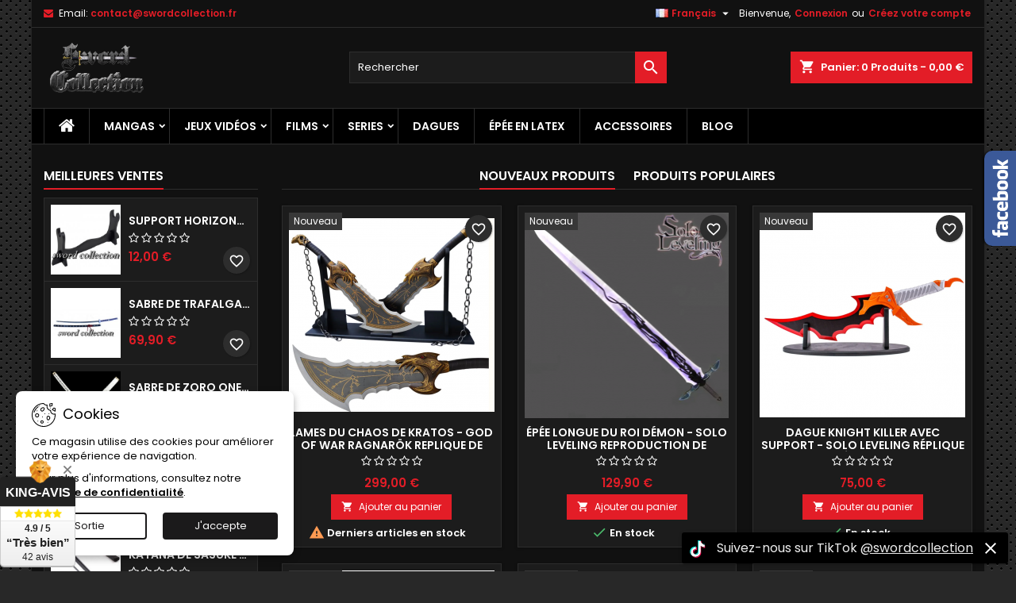

--- FILE ---
content_type: text/html; charset=utf-8
request_url: https://sword-collection.fr/fr/
body_size: 30707
content:
<!doctype html>
<html lang="fr">

  <head>
    
      
  <meta charset="utf-8">


  <meta http-equiv="x-ua-compatible" content="ie=edge">



  <title>Sword Collection</title>
  
    
  
  <meta name="description" content="Épées, katanas, dagues et autres armes emblématiques issues d’univers d’animes, de films, de séries et de jeux vidéo. Répliques décoratives pour passionnés.">
  <meta name="keywords" content="épée sao, répliques d&#039;armes, katana manga, répliques d&#039;armes, acheter katana, acheter réplique katana, katana one piece, katana demon slayer, bouclier zelda, bouclier captain america">
    
  	  
		  				<link rel="alternate" href="https://sword-collection.fr/en/" hreflang="en-us">
		  				<link rel="alternate" href="https://sword-collection.fr/fr/" hreflang="fr">
		  	  
    
  
    <script type="application/ld+json">
  {
    "@context": "https://schema.org",
    "@type": "Organization",
    "name" : "SWORD COLLECTION",
    "url" : "https://sword-collection.fr/fr/"
         ,"logo": {
        "@type": "ImageObject",
        "url":"https://sword-collection.fr/img/logo-1701685653.jpg"
      }
      }
</script>

<script type="application/ld+json">
  {
    "@context": "https://schema.org",
    "@type": "WebPage",
    "isPartOf": {
      "@type": "WebSite",
      "url":  "https://sword-collection.fr/fr/",
      "name": "SWORD COLLECTION"
    },
    "name": "Sword Collection",
    "url":  "https://sword-collection.fr/fr/"
  }
</script>

  <script type="application/ld+json">
    {
      "@context": "https://schema.org",
      "@type": "WebSite",
      "url" : "https://sword-collection.fr/fr/",
              "image": {
          "@type": "ImageObject",
          "url":"https://sword-collection.fr/img/logo-1701685653.jpg"
        },
            "potentialAction": {
        "@type": "SearchAction",
        "target": "https://sword-collection.fr/fr/recherche?search_query={search_term_string}",
        "query-input": "required name=search_term_string"
      }
    }
  </script>

  
  
  
  
  
    
  

  
    <meta property="og:title" content="Sword Collection" />
    <meta property="og:description" content="Épées, katanas, dagues et autres armes emblématiques issues d’univers d’animes, de films, de séries et de jeux vidéo. Répliques décoratives pour passionnés." />
    <meta property="og:url" content="https://sword-collection.fr/fr/" />
    <meta property="og:site_name" content="SWORD COLLECTION" />
    <meta property="og:type" content="website" />    



  <meta name="viewport" content="width=device-width, initial-scale=1">



  <link rel="icon" type="image/vnd.microsoft.icon" href="https://sword-collection.fr/img/favicon.ico?1701685653">
  <link rel="shortcut icon" type="image/x-icon" href="https://sword-collection.fr/img/favicon.ico?1701685653">



  
  <link rel="stylesheet" href="https://sword-collection.fr/themes/AngarTheme/assets/css/theme.css" type="text/css" media="all">
  <link rel="stylesheet" href="https://sword-collection.fr/themes/AngarTheme/assets/css/libs/jquery.bxslider.css" type="text/css" media="all">
  <link rel="stylesheet" href="https://sword-collection.fr/themes/AngarTheme/assets/css/font-awesome.css" type="text/css" media="all">
  <link rel="stylesheet" href="https://sword-collection.fr/themes/AngarTheme/assets/css/angartheme.css" type="text/css" media="all">
  <link rel="stylesheet" href="https://sword-collection.fr/themes/AngarTheme/assets/css/home_modyficators.css" type="text/css" media="all">
  <link rel="stylesheet" href="https://sword-collection.fr/themes/AngarTheme/assets/css/rwd.css" type="text/css" media="all">
  <link rel="stylesheet" href="https://sword-collection.fr/themes/AngarTheme/assets/css/black.css" type="text/css" media="all">
  <link rel="stylesheet" href="https://sword-collection.fr/modules/blockreassurance/views/dist/front.css" type="text/css" media="all">
  <link rel="stylesheet" href="https://sword-collection.fr/modules/ps_socialfollow/views/css/ps_socialfollow.css" type="text/css" media="all">
  <link rel="stylesheet" href="https://sword-collection.fr/modules/sedestral/views/css/sedestral_v160.css" type="text/css" media="all">
  <link rel="stylesheet" href="https://sword-collection.fr/themes/AngarTheme/modules/ps_searchbar/ps_searchbar.css" type="text/css" media="all">
  <link rel="stylesheet" href="https://sword-collection.fr/modules/kingavis/views/css/styles_1.7.css" type="text/css" media="all">
  <link rel="stylesheet" href="https://sword-collection.fr/modules/paypal/views/css/paypal_fo.css" type="text/css" media="all">
  <link rel="stylesheet" href="https://sword-collection.fr/themes/AngarTheme/modules/productcomments/views/css/productcomments.css" type="text/css" media="all">
  <link rel="stylesheet" href="https://sword-collection.fr/modules/angarbanners/views/css/hooks.css" type="text/css" media="all">
  <link rel="stylesheet" href="https://sword-collection.fr/modules/angarcmsdesc/views/css/angarcmsdesc.css" type="text/css" media="all">
  <link rel="stylesheet" href="https://sword-collection.fr/modules/angarcmsinfo/views/css/angarcmsinfo.css" type="text/css" media="all">
  <link rel="stylesheet" href="https://sword-collection.fr/modules/angarfacebook/views/css/angarfacebook.css" type="text/css" media="all">
  <link rel="stylesheet" href="https://sword-collection.fr/modules/angarscrolltop/views/css/angarscrolltop.css" type="text/css" media="all">
  <link rel="stylesheet" href="https://sword-collection.fr/modules/angarcookieinfo/views/css/angarcookieinfo.css" type="text/css" media="all">
  <link rel="stylesheet" href="https://sword-collection.fr/js/jquery/ui/themes/base/minified/jquery-ui.min.css" type="text/css" media="all">
  <link rel="stylesheet" href="https://sword-collection.fr/js/jquery/ui/themes/base/minified/jquery.ui.theme.min.css" type="text/css" media="all">
  <link rel="stylesheet" href="https://sword-collection.fr/themes/AngarTheme/modules/blockwishlist/public/wishlist.css" type="text/css" media="all">
  <link rel="stylesheet" href="https://sword-collection.fr/themes/AngarTheme/assets/css/custom.css" type="text/css" media="all">


<style type="text/css">

@media (min-width:768px) {
										.texture13 { background-image: url(https://sword-collection.fr/themes/AngarTheme/assets/img/textures/texture13.png);}
						}

body {
	background-color: #ffffff;
	font-family: "Poppins", Arial, Helvetica, sans-serif;
}

.products .product-miniature .product-title {
    height: 32px;
}

.products .product-miniature .product-title a {
    font-size: 14px;
    line-height: 16px;
}

#content-wrapper .products .product-miniature .product-desc {
    height: 36px;
}

@media (min-width: 991px) {
    #home_categories ul li .cat-container {
        min-height: 168px;
    }
}

@media (min-width: 768px) {
    #_desktop_logo {
        padding-top: 1px;
        padding-bottom: 0px;
    }
}

nav.header-nav {
    background: #111111;
}

nav.header-nav,
.header_sep2 #contact-link span.shop-phone,
.header_sep2 #contact-link span.shop-phone.shop-tel,
.header_sep2 #contact-link span.shop-phone:last-child,
.header_sep2 .lang_currency_top,
.header_sep2 .lang_currency_top:last-child,
.header_sep2 #_desktop_currency_selector,
.header_sep2 #_desktop_language_selector,
.header_sep2 #_desktop_user_info {
    border-color: #2d2d2d;
}

#contact-link,
#contact-link a,
.lang_currency_top span.lang_currency_text,
.lang_currency_top .dropdown i.expand-more,
nav.header-nav .user-info span,
nav.header-nav .user-info a.logout,
#languages-block-top div.current,
nav.header-nav a {
    color: #ffffff;
}

#contact-link span.shop-phone strong,
#contact-link span.shop-phone strong a,
.lang_currency_top span.expand-more,
nav.header-nav .user-info a.account {
    color: #e31d27;
}

#contact-link span.shop-phone i {
    color: #e31d27;
}

.header-top {
    background: #111111;
}

div#search_widget form button[type=submit] {
    background: #e31d27;
    color: #ffffff;
}

div#search_widget form button[type=submit]:hover {
    background: #e31d27;
    color: #ffffff;
}



#header div#_desktop_cart .blockcart .header {
    background: #e31d27;
}

#header div#_desktop_cart .blockcart .header a.cart_link {
    color: #ffffff;
}


#homepage-slider .bx-wrapper .bx-pager.bx-default-pager a:hover,
#homepage-slider .bx-wrapper .bx-pager.bx-default-pager a.active{
    background: #e31d27;
}

div#rwd_menu {
    background: #000000;
}

div#rwd_menu,
div#rwd_menu a {
    color: #ffffff;
}

div#rwd_menu,
div#rwd_menu .rwd_menu_item,
div#rwd_menu .rwd_menu_item:first-child {
    border-color: #2d2d2d;
}

div#rwd_menu .rwd_menu_item:hover,
div#rwd_menu .rwd_menu_item:focus,
div#rwd_menu .rwd_menu_item a:hover,
div#rwd_menu .rwd_menu_item a:focus {
    color: #ffffff;
    background: #e31d27;
}

#mobile_top_menu_wrapper2 .top-menu li a:hover,
.rwd_menu_open ul.user_info li a:hover {
    background: #e31d27;
    color: #ffffff;
}

#_desktop_top_menu{
    background: #000000;
}

#_desktop_top_menu,
#_desktop_top_menu > ul > li,
.menu_sep1 #_desktop_top_menu > ul > li,
.menu_sep1 #_desktop_top_menu > ul > li:last-child,
.menu_sep2 #_desktop_top_menu,
.menu_sep2 #_desktop_top_menu > ul > li,
.menu_sep2 #_desktop_top_menu > ul > li:last-child,
.menu_sep3 #_desktop_top_menu,
.menu_sep4 #_desktop_top_menu,
.menu_sep5 #_desktop_top_menu,
.menu_sep6 #_desktop_top_menu {
    border-color: #2d2d2d;
}

#_desktop_top_menu > ul > li > a {
    color: #ffffff;
}

#_desktop_top_menu > ul > li:hover > a {
    color: #ffffff;
    background: #e31d27;
}

.submenu1 #_desktop_top_menu .popover.sub-menu ul.top-menu li a:hover,
.submenu3 #_desktop_top_menu .popover.sub-menu ul.top-menu li a:hover,
.live_edit_0.submenu1 #_desktop_top_menu .popover.sub-menu ul.top-menu li:hover > a,
.live_edit_0.submenu3 #_desktop_top_menu .popover.sub-menu ul.top-menu li:hover > a {
    background: #e31d27;
    color: #ffffff;
}


#home_categories .homecat_title span {
    border-color: #e31d27;
}

#home_categories ul li .homecat_name span {
    background: #e31d27;
}

#home_categories ul li a.view_more {
    background: #e31d27;
    color: #ffffff;
    border-color: #e31d27;
}

#home_categories ul li a.view_more:hover {
    background: #383331;
    color: #ffffff;
    border-color: #4c4745;
}

.columns .text-uppercase a,
.columns .text-uppercase span,
.columns div#_desktop_cart .cart_index_title a,
#home_man_product .catprod_title a span {
    border-color: #e31d27;
}

#index .tabs ul.nav-tabs li.nav-item a.active,
#index .tabs ul.nav-tabs li.nav-item a:hover,
.index_title a,
.index_title span {
    border-color: #e31d27;
}

a.product-flags-plist span.product-flag,
a.product-flags-plist span.product-flag.new,
#home_cat_product a.product-flags-plist span.product-flag.new,
#product #content .product-flags li,
#product #content .product-flags .product-flag.new {
    background: #383838;
}

.products .product-miniature .product-title a,
#home_cat_product ul li .right-block .name_block a {
    color: #000000;
}

.products .product-miniature span.price,
#home_cat_product ul li .product-price-and-shipping .price,
.ui-widget .search_right span.search_price,
body#view #main .wishlist-product-price {
    color: #e31d27;
}

.button-container .add-to-cart:hover,
#subcart .cart-buttons .viewcart:hover,
body#view ul li.wishlist-products-item .wishlist-product-bottom .btn-primary:hover {
    background: #383331;
    color: #ffffff;
    border-color: #4c4745;
}

.button-container .add-to-cart,
.button-container .add-to-cart:disabled,
#subcart .cart-buttons .viewcart,
body#view ul li.wishlist-products-item .wishlist-product-bottom .btn-primary {
    background: #e31d27;
    color: #ffffff;
    border-color: #e31d27;
}

#home_cat_product .catprod_title span {
    border-color: #e31d27;
}

#home_man .man_title span {
    border-color: #e31d27;
}

div#angarinfo_block .icon_cms {
    color: #e31d27;
}

.footer-container {
    background: #000000;
}

.footer-container,
.footer-container .h3,
.footer-container .links .title,
.row.social_footer {
    border-color: #2d2d2d;
}

.footer-container .h3 span,
.footer-container .h3 a,
.footer-container .links .title span.h3,
.footer-container .links .title a.h3 {
    border-color: #e31d27;
}

.footer-container,
.footer-container .h3,
.footer-container .links .title .h3,
.footer-container a,
.footer-container li a,
.footer-container .links ul>li a {
    color: #ffffff;
}

.block_newsletter .btn-newsletter {
    background: #e31d27;
    color: #ffffff;
}

.block_newsletter .btn-newsletter:hover {
    background: #383331;
    color: #ffffff;
}

.footer-container .bottom-footer {
    background: #000000;
    border-color: #2d2d2d;
    color: #ffffff;
}

.product-prices .current-price span.price {
    color: #e31d27;
}

.product-add-to-cart button.btn.add-to-cart:hover {
    background: #383331;
    color: #ffffff;
    border-color: #4c4745;
}

.product-add-to-cart button.btn.add-to-cart,
.product-add-to-cart button.btn.add-to-cart:disabled {
    background: #e31d27;
    color: #ffffff;
    border-color: #e31d27;
}

#product .tabs ul.nav-tabs li.nav-item a.active,
#product .tabs ul.nav-tabs li.nav-item a:hover,
#product .index_title span,
.page-product-heading span,
body #product-comments-list-header .comments-nb {
    border-color: #e31d27;
}

body .btn-primary:hover {
    background: #3aa04c;
    color: #ffffff;
    border-color: #196f28;
}

body .btn-primary,
body .btn-primary.disabled,
body .btn-primary:disabled,
body .btn-primary.disabled:hover {
    background: #43b754;
    color: #ffffff;
    border-color: #399a49;
}

body .btn-secondary:hover {
    background: #e31d27;
    color: #ffffff;
    border-color: #e31d27;
}

body .btn-secondary,
body .btn-secondary.disabled,
body .btn-secondary:disabled,
body .btn-secondary.disabled:hover {
    background: #383331;
    color: #ffffff;
    border-color: #4c4745;
}

.form-control:focus, .input-group.focus {
    border-color: #dbdbdb;
    outline-color: #dbdbdb;
}

body .pagination .page-list .current a,
body .pagination .page-list a:hover,
body .pagination .page-list .current a.disabled,
body .pagination .page-list .current a.disabled:hover {
    color: #1b82d6;
}

.page-my-account #content .links a:hover i {
    color: #1b82d6;
}

#scroll_top {
    background: #e31d27;
    color: #ffffff;
}

#scroll_top:hover,
#scroll_top:focus {
    background: #ffffff;
    color: #111111;
}

</style>

<link rel="stylesheet" rel="preload" as="style" href="https://fonts.googleapis.com/css?family=Poppins:400,600&amp;subset=latin,latin-ext&display=block" type="text/css" media="all" />




  

  <script type="text/javascript">
        var blockwishlistController = "https:\/\/sword-collection.fr\/fr\/module\/blockwishlist\/action";
        var prestashop = {"cart":{"products":[],"totals":{"total":{"type":"total","label":"Total","amount":0,"value":"0,00\u00a0\u20ac"},"total_including_tax":{"type":"total","label":"Total TTC","amount":0,"value":"0,00\u00a0\u20ac"},"total_excluding_tax":{"type":"total","label":"Total HT :","amount":0,"value":"0,00\u00a0\u20ac"}},"subtotals":{"products":{"type":"products","label":"Sous-total","amount":0,"value":"0,00\u00a0\u20ac"},"discounts":null,"shipping":{"type":"shipping","label":"Livraison","amount":0,"value":""},"tax":null},"products_count":0,"summary_string":"0 articles","vouchers":{"allowed":1,"added":[]},"discounts":[],"minimalPurchase":0,"minimalPurchaseRequired":""},"currency":{"id":1,"name":"Euro","iso_code":"EUR","iso_code_num":"978","sign":"\u20ac"},"customer":{"lastname":null,"firstname":null,"email":null,"birthday":null,"newsletter":null,"newsletter_date_add":null,"optin":null,"website":null,"company":null,"siret":null,"ape":null,"is_logged":false,"gender":{"type":null,"name":null},"addresses":[]},"language":{"name":"Fran\u00e7ais (French)","iso_code":"fr","locale":"fr-FR","language_code":"fr","is_rtl":"0","date_format_lite":"d\/m\/Y","date_format_full":"d\/m\/Y H:i:s","id":2},"page":{"title":"","canonical":null,"meta":{"title":"Sword Collection","description":"\u00c9p\u00e9es, katanas, dagues et autres armes embl\u00e9matiques issues d\u2019univers d\u2019animes, de films, de s\u00e9ries et de jeux vid\u00e9o. R\u00e9pliques d\u00e9coratives pour passionn\u00e9s.","keywords":"\u00e9p\u00e9e sao, r\u00e9pliques d'armes, katana manga, r\u00e9pliques d'armes, acheter katana, acheter r\u00e9plique katana, katana one piece, katana demon slayer, bouclier zelda, bouclier captain america","robots":"index"},"page_name":"index","body_classes":{"lang-fr":true,"lang-rtl":false,"country-FR":true,"currency-EUR":true,"layout-left-column":true,"page-index":true,"tax-display-enabled":true},"admin_notifications":[]},"shop":{"name":"SWORD COLLECTION","logo":"https:\/\/sword-collection.fr\/img\/logo-1701685653.jpg","stores_icon":"https:\/\/sword-collection.fr\/img\/logo_stores.png","favicon":"https:\/\/sword-collection.fr\/img\/favicon.ico"},"urls":{"base_url":"https:\/\/sword-collection.fr\/","current_url":"https:\/\/sword-collection.fr\/fr\/","shop_domain_url":"https:\/\/sword-collection.fr","img_ps_url":"https:\/\/sword-collection.fr\/img\/","img_cat_url":"https:\/\/sword-collection.fr\/img\/c\/","img_lang_url":"https:\/\/sword-collection.fr\/img\/l\/","img_prod_url":"https:\/\/sword-collection.fr\/img\/p\/","img_manu_url":"https:\/\/sword-collection.fr\/img\/m\/","img_sup_url":"https:\/\/sword-collection.fr\/img\/su\/","img_ship_url":"https:\/\/sword-collection.fr\/img\/s\/","img_store_url":"https:\/\/sword-collection.fr\/img\/st\/","img_col_url":"https:\/\/sword-collection.fr\/img\/co\/","img_url":"https:\/\/sword-collection.fr\/themes\/AngarTheme\/assets\/img\/","css_url":"https:\/\/sword-collection.fr\/themes\/AngarTheme\/assets\/css\/","js_url":"https:\/\/sword-collection.fr\/themes\/AngarTheme\/assets\/js\/","pic_url":"https:\/\/sword-collection.fr\/upload\/","pages":{"address":"https:\/\/sword-collection.fr\/fr\/adresse","addresses":"https:\/\/sword-collection.fr\/fr\/adresses","authentication":"https:\/\/sword-collection.fr\/fr\/connexion","cart":"https:\/\/sword-collection.fr\/fr\/panier","category":"https:\/\/sword-collection.fr\/fr\/index.php?controller=category","cms":"https:\/\/sword-collection.fr\/fr\/index.php?controller=cms","contact":"https:\/\/sword-collection.fr\/fr\/nous-contacter","discount":"https:\/\/sword-collection.fr\/fr\/reduction","guest_tracking":"https:\/\/sword-collection.fr\/fr\/suivi-commande-invite","history":"https:\/\/sword-collection.fr\/fr\/historique-commandes","identity":"https:\/\/sword-collection.fr\/fr\/identite","index":"https:\/\/sword-collection.fr\/fr\/","my_account":"https:\/\/sword-collection.fr\/fr\/mon-compte","order_confirmation":"https:\/\/sword-collection.fr\/fr\/confirmation-commande","order_detail":"https:\/\/sword-collection.fr\/fr\/index.php?controller=order-detail","order_follow":"https:\/\/sword-collection.fr\/fr\/suivi-commande","order":"https:\/\/sword-collection.fr\/fr\/commande","order_return":"https:\/\/sword-collection.fr\/fr\/index.php?controller=order-return","order_slip":"https:\/\/sword-collection.fr\/fr\/avoirs","pagenotfound":"https:\/\/sword-collection.fr\/fr\/page-introuvable","password":"https:\/\/sword-collection.fr\/fr\/recuperation-mot-de-passe","pdf_invoice":"https:\/\/sword-collection.fr\/fr\/index.php?controller=pdf-invoice","pdf_order_return":"https:\/\/sword-collection.fr\/fr\/index.php?controller=pdf-order-return","pdf_order_slip":"https:\/\/sword-collection.fr\/fr\/index.php?controller=pdf-order-slip","prices_drop":"https:\/\/sword-collection.fr\/fr\/promotions","product":"https:\/\/sword-collection.fr\/fr\/index.php?controller=product","search":"https:\/\/sword-collection.fr\/fr\/recherche","sitemap":"https:\/\/sword-collection.fr\/fr\/plan du site","stores":"https:\/\/sword-collection.fr\/fr\/magasins","supplier":"https:\/\/sword-collection.fr\/fr\/fournisseur","register":"https:\/\/sword-collection.fr\/fr\/connexion?create_account=1","order_login":"https:\/\/sword-collection.fr\/fr\/commande?login=1"},"alternative_langs":{"en-us":"https:\/\/sword-collection.fr\/en\/","fr":"https:\/\/sword-collection.fr\/fr\/"},"theme_assets":"\/themes\/AngarTheme\/assets\/","actions":{"logout":"https:\/\/sword-collection.fr\/fr\/?mylogout="},"no_picture_image":{"bySize":{"small_default":{"url":"https:\/\/sword-collection.fr\/img\/p\/fr-default-small_default.jpg","width":98,"height":98},"cart_default":{"url":"https:\/\/sword-collection.fr\/img\/p\/fr-default-cart_default.jpg","width":125,"height":125},"home_default":{"url":"https:\/\/sword-collection.fr\/img\/p\/fr-default-home_default.jpg","width":259,"height":259},"medium_default":{"url":"https:\/\/sword-collection.fr\/img\/p\/fr-default-medium_default.jpg","width":452,"height":452},"large_default":{"url":"https:\/\/sword-collection.fr\/img\/p\/fr-default-large_default.jpg","width":800,"height":800}},"small":{"url":"https:\/\/sword-collection.fr\/img\/p\/fr-default-small_default.jpg","width":98,"height":98},"medium":{"url":"https:\/\/sword-collection.fr\/img\/p\/fr-default-home_default.jpg","width":259,"height":259},"large":{"url":"https:\/\/sword-collection.fr\/img\/p\/fr-default-large_default.jpg","width":800,"height":800},"legend":""}},"configuration":{"display_taxes_label":true,"display_prices_tax_incl":true,"is_catalog":false,"show_prices":true,"opt_in":{"partner":true},"quantity_discount":{"type":"discount","label":"Remise sur prix unitaire"},"voucher_enabled":1,"return_enabled":1},"field_required":[],"breadcrumb":{"links":[{"title":"Accueil","url":"https:\/\/sword-collection.fr\/fr\/"}],"count":1},"link":{"protocol_link":"https:\/\/","protocol_content":"https:\/\/"},"time":1762450764,"static_token":"61a101883298ed11a8bb64158f50b30f","token":"34724906aa7d8de33b7a15d117c7bd06","debug":false};
        var productsAlreadyTagged = [];
        var psr_icon_color = "#000000";
        var removeFromWishlistUrl = "https:\/\/sword-collection.fr\/fr\/module\/blockwishlist\/action?action=deleteProductFromWishlist";
        var wishlistAddProductToCartUrl = "https:\/\/sword-collection.fr\/fr\/module\/blockwishlist\/action?action=addProductToCart";
        var wishlistUrl = "https:\/\/sword-collection.fr\/fr\/module\/blockwishlist\/view";
      </script>



  <script async src="https://www.googletagmanager.com/gtag/js?id=G-PE5GJ9VXDH"></script>
<script>
  window.dataLayer = window.dataLayer || [];
  function gtag(){dataLayer.push(arguments);}
  gtag('js', new Date());
  gtag(
    'config',
    'G-PE5GJ9VXDH',
    {
      'debug_mode':false
                      }
  );
</script>


 <script type="text/javascript" src="https://smartarget.online/loader.js?u=3cf589d685035e60277fda46120f32dc793242b7&source=prestashop_whatsapp"></script>




    
  </head>

  <body id="index" class="lang-fr country-fr currency-eur layout-left-column page-index tax-display-enabled live_edit_  ps_178 texture13 bg_attatchment_fixed bg_position_tl bg_repeat_xy bg_size_initial slider_position_top slider_controls_white banners_top3 banners_top_tablets3 banners_top_phones3 banners_bottom1 banners_bottom_tablets3 banners_bottom_phones1 submenu1 pl_1col_qty_5 pl_2col_qty_3 pl_3col_qty_3 pl_1col_qty_bigtablets_4 pl_2col_qty_bigtablets_3 pl_3col_qty_bigtablets_2 pl_1col_qty_tablets_3 pl_1col_qty_phones_1 home_tabs1 pl_border_type2 pl_button_icon_no pl_button_qty2 pl_desc_yes pl_reviews_hide_text pl_availability_no product_layout2 hide_reference_no hide_reassurance_yes product_tabs1 menu_sep2 header_sep1 slider_boxed feat_cat_style2 feat_cat4 feat_cat_bigtablets2 feat_cat_tablets2 feat_cat_phones0 all_products_yes pl_colors_yes newsletter_info_yes stickycart_yes stickymenu_yes homeicon_no pl_man_yes product_hide_man_no cart_style1 pl_ref_yes header_style_1 mainfont_Poppins bg_black page_width_1200 pl_qty_yes pl_stock_yes product_stock_yes cat_image_yes cat_desc_mobile_no subcat_image_no subcat_style_0 subcat_qty_5 pl_price_default product_price_default footer_style_1  not_logged  ">

    
      
    

    <main>
      
              

      <header id="header">
        
          


  <div class="header-banner">
    
  </div>



  <nav class="header-nav">
    <div class="container">
      <div class="row">
          <div class="col-md-12 col-xs-12">
            
<div id="_desktop_contact_link">
  <div id="contact-link">

	
			<span class="shop-phone contact_link">
			<a href="https://sword-collection.fr/fr/nous-contacter">Contact</a>
		</span>
	
			<span class="shop-phone shop-email">
			<i class="fa fa-envelope"></i>
			<span class="shop-phone_text">Email:</span>
			<strong><a href="&#109;&#97;&#105;&#108;&#116;&#111;&#58;%63%6f%6e%74%61%63%74@%73%77%6f%72%64%63%6f%6c%6c%65%63%74%69%6f%6e.%66%72" >&#x63;&#x6f;&#x6e;&#x74;&#x61;&#x63;&#x74;&#x40;&#x73;&#x77;&#x6f;&#x72;&#x64;&#x63;&#x6f;&#x6c;&#x6c;&#x65;&#x63;&#x74;&#x69;&#x6f;&#x6e;&#x2e;&#x66;&#x72;</a></strong>
		</span>
	

  </div>
</div>


            <div id="_desktop_user_info">
  <div class="user-info">


	<ul class="user_info hidden-md-up">

		
			<li><a href="https://sword-collection.fr/fr/mon-compte" title="Identifiez-vous" rel="nofollow">Connexion</a></li>
			<li><a href="https://sword-collection.fr/fr/connexion?create_account=1" title="Identifiez-vous" rel="nofollow">Créez votre compte</a></li>

		
	</ul>


	<div class="hidden-sm-down">
		<span class="welcome">Bienvenue,</span>
					<a class="account" href="https://sword-collection.fr/fr/mon-compte" title="Identifiez-vous" rel="nofollow">Connexion</a>

			<span class="or">ou</span>

			<a class="account" href="https://sword-collection.fr/fr/connexion?create_account=1" title="Identifiez-vous" rel="nofollow">Créez votre compte</a>
			</div>


  </div>
</div><div id="_desktop_language_selector" class="lang_currency_top">
  <div class="language-selector-wrapper">
	<div class="language-selector dropdown js-dropdown">
	  <button data-toggle="dropdown" class="hidden-sm-down2 btn-unstyle" aria-haspopup="true" aria-expanded="false" aria-label="Sélecteur de langue">
		<img src="https://sword-collection.fr/img/l/2.jpg" alt="fr" width="16" height="11" />
		<span class="expand-more">Français</span>
		<i class="material-icons expand-more">&#xE5C5;</i>
	  </button>
	  <ul class="dropdown-menu hidden-sm-down2" aria-labelledby="language-selector-label">
				  <li >
			<a href="https://sword-collection.fr/en/" class="dropdown-item">
				<img src="https://sword-collection.fr/img/l/1.jpg" alt="en" width="16" height="11" />
				<span>English</span>
			</a>
		  </li>
				  <li  class="current" >
			<a href="https://sword-collection.fr/fr/" class="dropdown-item">
				<img src="https://sword-collection.fr/img/l/2.jpg" alt="fr" width="16" height="11" />
				<span>Français</span>
			</a>
		  </li>
			  </ul>
	</div>
  </div>
</div>

          </div>
      </div>
    </div>
  </nav>



  <div class="header-top">
    <div class="container">
	  <div class="row">
        <div class="col-md-4 hidden-sm-down2" id="_desktop_logo">
                          <h1>
                <a href="https://sword-collection.fr/">
                  <img class="logo img-responsive" src="https://sword-collection.fr/img/logo-1701685653.jpg" alt="SWORD COLLECTION">
                </a>
              </h1>
                    </div>
		
<div id="_desktop_cart">

	<div class="cart_top">

		<div class="blockcart cart-preview inactive" data-refresh-url="//sword-collection.fr/fr/module/ps_shoppingcart/ajax">
			<div class="header">
			
				<div class="cart_index_title">
					<a class="cart_link" rel="nofollow" href="//sword-collection.fr/fr/panier?action=show">
						<i class="material-icons shopping-cart">shopping_cart</i>
						<span class="hidden-sm-down cart_title">Panier:</span>
						<span class="cart-products-count">
							0<span> Produits - 0,00 €</span>
						</span>
					</a>
				</div>


				<div id="subcart">

					<ul class="cart_products">

											<li>Il n'y a plus d'articles dans votre panier</li>
					
										</ul>

					<ul class="cart-subtotals">

				
						<li>
							<span class="text">Livraison</span>
							<span class="value"></span>
							<span class="clearfix"></span>
						</li>

						<li>
							<span class="text">Total</span>
							<span class="value">0,00 €</span>
							<span class="clearfix"></span>
						</li>

					</ul>

					<div class="cart-buttons">
						<a class="btn btn-primary viewcart" href="//sword-collection.fr/fr/panier?action=show">Commander <i class="material-icons">&#xE315;</i></a>
											</div>

				</div>

			</div>
		</div>

	</div>

</div>


<!-- Block search module TOP -->
<div id="_desktop_search_widget" class="col-lg-4 col-md-4 col-sm-12 search-widget hidden-sm-down ">
	<div id="search_widget" data-search-controller-url="//sword-collection.fr/fr/recherche">
		<form method="get" action="//sword-collection.fr/fr/recherche">
			<input type="hidden" name="controller" value="search">
			<input type="text" name="s" value="" placeholder="Rechercher" aria-label="Rechercher">
			<button type="submit">
				<i class="material-icons search">&#xE8B6;</i>
				<span class="hidden-xl-down">Rechercher</span>
			</button>
		</form>
	</div>
</div>
<!-- /Block search module TOP -->

		<div class="clearfix"></div>
	  </div>
    </div>

	<div id="rwd_menu" class="hidden-md-up">
		<div class="container">
			<div id="menu-icon2" class="rwd_menu_item"><i class="material-icons d-inline">&#xE5D2;</i></div>
			<div id="search-icon" class="rwd_menu_item"><i class="material-icons search">&#xE8B6;</i></div>
			<div id="user-icon" class="rwd_menu_item"><i class="material-icons logged">&#xE7FF;</i></div>
			<div id="_mobile_cart" class="rwd_menu_item"></div>
		</div>
		<div class="clearfix"></div>
	</div>

	<div class="container">
		<div id="mobile_top_menu_wrapper2" class="rwd_menu_open hidden-md-up" style="display:none;">
			<div class="js-top-menu mobile" id="_mobile_top_menu"></div>
		</div>

		<div id="mobile_search_wrapper" class="rwd_menu_open hidden-md-up" style="display:none;">
			<div id="_mobile_search_widget"></div>
		</div>

		<div id="mobile_user_wrapper" class="rwd_menu_open hidden-md-up" style="display:none;">
			<div id="_mobile_user_info"></div>
		</div>
	</div>
  </div>
  

<div class="menu js-top-menu position-static hidden-sm-down" id="_desktop_top_menu">
    

      <ul class="top-menu container" id="top-menu" data-depth="0">

					<li class="home_icon"><a href="https://sword-collection.fr/"><i class="icon-home"></i><span>Accueil</span></a></li>
		
	    
							<li class="category" id="category-3">
								  <a
					class="dropdown-item sf-with-ul"
					href="https://sword-collection.fr/fr/3-mangas" data-depth="0"
									  >
										  					  					  <span class="float-xs-right hidden-md-up">
						<span data-target="#top_sub_menu_78276" data-toggle="collapse" class="navbar-toggler collapse-icons">
						  <i class="material-icons add">&#xE313;</i>
						  <i class="material-icons remove">&#xE316;</i>
						</span>
					  </span>
										Mangas
				  </a>
				  				  <div  class="popover sub-menu js-sub-menu collapse" id="top_sub_menu_78276">
					

      <ul class="top-menu container"  data-depth="1">

		
	    
							<li class="category" id="category-10">
								  <a
					class="dropdown-item dropdown-submenu"
					href="https://sword-collection.fr/fr/10-10-bleach" data-depth="1"
									  >
										Bleach
				  </a>
				  				</li>
							<li class="category" id="category-11">
								  <a
					class="dropdown-item dropdown-submenu"
					href="https://sword-collection.fr/fr/11-one-piece" data-depth="1"
									  >
										One Piece
				  </a>
				  				</li>
							<li class="category" id="category-33">
								  <a
					class="dropdown-item dropdown-submenu"
					href="https://sword-collection.fr/fr/33-demon-slayer" data-depth="1"
									  >
										Demon slayer
				  </a>
				  				</li>
							<li class="category" id="category-12">
								  <a
					class="dropdown-item dropdown-submenu"
					href="https://sword-collection.fr/fr/12-naruto" data-depth="1"
									  >
										Naruto
				  </a>
				  				</li>
							<li class="category" id="category-14">
								  <a
					class="dropdown-item dropdown-submenu"
					href="https://sword-collection.fr/fr/14-sword-art-online" data-depth="1"
									  >
										Sword Art Online
				  </a>
				  				</li>
							<li class="category" id="category-54">
								  <a
					class="dropdown-item dropdown-submenu"
					href="https://sword-collection.fr/fr/54-solo-leveling" data-depth="1"
									  >
										Solo Leveling
				  </a>
				  				</li>
							<li class="category" id="category-53">
								  <a
					class="dropdown-item dropdown-submenu"
					href="https://sword-collection.fr/fr/53-berserk" data-depth="1"
									  >
										Berserk
				  </a>
				  				</li>
							<li class="category" id="category-18">
								  <a
					class="dropdown-item dropdown-submenu"
					href="https://sword-collection.fr/fr/18-autres-mangas" data-depth="1"
									  >
										Autres Mangas
				  </a>
				  				</li>
			
		
      </ul>


																																	  </div>
				  				</li>
							<li class="category" id="category-41">
								  <a
					class="dropdown-item sf-with-ul"
					href="https://sword-collection.fr/fr/41-jeux-videos" data-depth="0"
									  >
										  					  					  <span class="float-xs-right hidden-md-up">
						<span data-target="#top_sub_menu_78467" data-toggle="collapse" class="navbar-toggler collapse-icons">
						  <i class="material-icons add">&#xE313;</i>
						  <i class="material-icons remove">&#xE316;</i>
						</span>
					  </span>
										Jeux Vidéos
				  </a>
				  				  <div  class="popover sub-menu js-sub-menu collapse" id="top_sub_menu_78467">
					

      <ul class="top-menu container"  data-depth="1">

		
	    
							<li class="category" id="category-15">
								  <a
					class="dropdown-item dropdown-submenu"
					href="https://sword-collection.fr/fr/15-the-legend-of-zelda" data-depth="1"
									  >
										The Legend of Zelda
				  </a>
				  				</li>
							<li class="category" id="category-13">
								  <a
					class="dropdown-item dropdown-submenu"
					href="https://sword-collection.fr/fr/13-assassin-s-creed" data-depth="1"
									  >
										Assassin&#039;s Creed
				  </a>
				  				</li>
							<li class="category" id="category-17">
								  <a
					class="dropdown-item dropdown-submenu"
					href="https://sword-collection.fr/fr/17-world-of-warcraft" data-depth="1"
									  >
										World of Warcraft
				  </a>
				  				</li>
							<li class="category" id="category-43">
								  <a
					class="dropdown-item dropdown-submenu"
					href="https://sword-collection.fr/fr/43-god-of-war" data-depth="1"
									  >
										God of War
				  </a>
				  				</li>
							<li class="category" id="category-52">
								  <a
					class="dropdown-item dropdown-submenu"
					href="https://sword-collection.fr/fr/52-valorant" data-depth="1"
									  >
										Valorant
				  </a>
				  				</li>
							<li class="category" id="category-55">
								  <a
					class="dropdown-item dropdown-submenu"
					href="https://sword-collection.fr/fr/55-devil-may-cry" data-depth="1"
									  >
										Devil May Cry
				  </a>
				  				</li>
							<li class="category" id="category-56">
								  <a
					class="dropdown-item dropdown-submenu"
					href="https://sword-collection.fr/fr/56-elden-ring" data-depth="1"
									  >
										Elden Ring
				  </a>
				  				</li>
							<li class="category" id="category-57">
								  <a
					class="dropdown-item dropdown-submenu"
					href="https://sword-collection.fr/fr/57-bloodborne" data-depth="1"
									  >
										Bloodborne
				  </a>
				  				</li>
							<li class="category" id="category-59">
								  <a
					class="dropdown-item dropdown-submenu"
					href="https://sword-collection.fr/fr/59-metal-gear" data-depth="1"
									  >
										Metal Gear
				  </a>
				  				</li>
							<li class="category" id="category-19">
								  <a
					class="dropdown-item dropdown-submenu"
					href="https://sword-collection.fr/fr/19-autres-jeux-video" data-depth="1"
									  >
										Autres Jeux Vidéo
				  </a>
				  				</li>
			
		
      </ul>


																																	  </div>
				  				</li>
							<li class="category" id="category-6">
								  <a
					class="dropdown-item sf-with-ul"
					href="https://sword-collection.fr/fr/6-films-" data-depth="0"
									  >
										  					  					  <span class="float-xs-right hidden-md-up">
						<span data-target="#top_sub_menu_80376" data-toggle="collapse" class="navbar-toggler collapse-icons">
						  <i class="material-icons add">&#xE313;</i>
						  <i class="material-icons remove">&#xE316;</i>
						</span>
					  </span>
										Films
				  </a>
				  				  <div  class="popover sub-menu js-sub-menu collapse" id="top_sub_menu_80376">
					

      <ul class="top-menu container"  data-depth="1">

		
	    
							<li class="category" id="category-20">
								  <a
					class="dropdown-item dropdown-submenu"
					href="https://sword-collection.fr/fr/20-le-seigneur-des-anneaux" data-depth="1"
									  >
										Le Seigneur des Anneaux
				  </a>
				  				</li>
							<li class="category" id="category-25">
								  <a
					class="dropdown-item dropdown-submenu"
					href="https://sword-collection.fr/fr/25-kill-bill" data-depth="1"
									  >
										Kill Bill
				  </a>
				  				</li>
							<li class="category" id="category-36">
								  <a
					class="dropdown-item dropdown-submenu"
					href="https://sword-collection.fr/fr/36-47-ronin" data-depth="1"
									  >
										47 rônin
				  </a>
				  				</li>
							<li class="category" id="category-27">
								  <a
					class="dropdown-item dropdown-submenu"
					href="https://sword-collection.fr/fr/27-le-dernier-samourai" data-depth="1"
									  >
										Le Dernier Samourai
				  </a>
				  				</li>
							<li class="category" id="category-21">
								  <a
					class="dropdown-item dropdown-submenu"
					href="https://sword-collection.fr/fr/21-the-hobbit" data-depth="1"
									  >
										The Hobbit
				  </a>
				  				</li>
							<li class="category" id="category-44">
								  <a
					class="dropdown-item dropdown-submenu"
					href="https://sword-collection.fr/fr/44-aquaman" data-depth="1"
									  >
										Aquaman
				  </a>
				  				</li>
							<li class="category" id="category-45">
								  <a
					class="dropdown-item dropdown-submenu"
					href="https://sword-collection.fr/fr/45-deadpool" data-depth="1"
									  >
										Deadpool
				  </a>
				  				</li>
							<li class="category" id="category-46">
								  <a
					class="dropdown-item dropdown-submenu"
					href="https://sword-collection.fr/fr/46-thor" data-depth="1"
									  >
										Thor
				  </a>
				  				</li>
							<li class="category" id="category-47">
								  <a
					class="dropdown-item dropdown-submenu"
					href="https://sword-collection.fr/fr/47-captain-america" data-depth="1"
									  >
										Captain America
				  </a>
				  				</li>
							<li class="category" id="category-48">
								  <a
					class="dropdown-item dropdown-submenu"
					href="https://sword-collection.fr/fr/48-black-widow" data-depth="1"
									  >
										Black Widow
				  </a>
				  				</li>
							<li class="category" id="category-49">
								  <a
					class="dropdown-item dropdown-submenu"
					href="https://sword-collection.fr/fr/49-suicide-squad" data-depth="1"
									  >
										Suicide Squad
				  </a>
				  				</li>
							<li class="category" id="category-24">
								  <a
					class="dropdown-item dropdown-submenu"
					href="https://sword-collection.fr/fr/24-autres-films" data-depth="1"
									  >
										Autres Films
				  </a>
				  				</li>
			
		
      </ul>


																																	  </div>
				  				</li>
							<li class="category" id="category-42">
								  <a
					class="dropdown-item sf-with-ul"
					href="https://sword-collection.fr/fr/42-series" data-depth="0"
									  >
										  					  					  <span class="float-xs-right hidden-md-up">
						<span data-target="#top_sub_menu_13860" data-toggle="collapse" class="navbar-toggler collapse-icons">
						  <i class="material-icons add">&#xE313;</i>
						  <i class="material-icons remove">&#xE316;</i>
						</span>
					  </span>
										Series
				  </a>
				  				  <div  class="popover sub-menu js-sub-menu collapse" id="top_sub_menu_13860">
					

      <ul class="top-menu container"  data-depth="1">

		
	    
							<li class="category" id="category-22">
								  <a
					class="dropdown-item dropdown-submenu"
					href="https://sword-collection.fr/fr/22-game-of-thrones" data-depth="1"
									  >
										Game of Thrones
				  </a>
				  				</li>
							<li class="category" id="category-60">
								  <a
					class="dropdown-item dropdown-submenu"
					href="https://sword-collection.fr/fr/60-house-of-the-dragon" data-depth="1"
									  >
										House of the Dragon
				  </a>
				  				</li>
							<li class="category" id="category-16">
								  <a
					class="dropdown-item dropdown-submenu"
					href="https://sword-collection.fr/fr/16-the-witcher" data-depth="1"
									  >
										The Witcher
				  </a>
				  				</li>
							<li class="category" id="category-40">
								  <a
					class="dropdown-item dropdown-submenu"
					href="https://sword-collection.fr/fr/40-les-anneaux-de-pouvoir" data-depth="1"
									  >
										Les Anneaux de Pouvoir
				  </a>
				  				</li>
							<li class="category" id="category-29">
								  <a
					class="dropdown-item dropdown-submenu"
					href="https://sword-collection.fr/fr/29-vikings" data-depth="1"
									  >
										Vikings
				  </a>
				  				</li>
							<li class="category" id="category-26">
								  <a
					class="dropdown-item dropdown-submenu"
					href="https://sword-collection.fr/fr/26-the-walking-dead" data-depth="1"
									  >
										The Walking Dead
				  </a>
				  				</li>
							<li class="category" id="category-50">
								  <a
					class="dropdown-item dropdown-submenu"
					href="https://sword-collection.fr/fr/50-once-upon-a-time" data-depth="1"
									  >
										Once Upon A Time
				  </a>
				  				</li>
			
		
      </ul>


																																	  </div>
				  				</li>
							<li class="category" id="category-34">
								  <a
					class="dropdown-item"
					href="https://sword-collection.fr/fr/34-dagues" data-depth="0"
									  >
										Dagues
				  </a>
				  				</li>
							<li class="category" id="category-35">
								  <a
					class="dropdown-item"
					href="https://sword-collection.fr/fr/35-epee-en-latex" data-depth="0"
									  >
										Épée en Latex
				  </a>
				  				</li>
							<li class="category" id="category-32">
								  <a
					class="dropdown-item"
					href="https://sword-collection.fr/fr/32-accessoires" data-depth="0"
									  >
										Accessoires
				  </a>
				  				</li>
							<li class="link" id="lnk-blog">
								  <a
					class="dropdown-item"
					href="https://sword-collection.fr/fr/blog" data-depth="0"
									  >
										Blog
				  </a>
				  				</li>
			
		
      </ul>


    <div class="clearfix"></div>
</div>

<script>
 </script>

  <script>
      function init() {
          if (document.readyState == 'complete') {
              addScripts();
          } else {
              document.addEventListener('readystatechange', function () {
                  if (document.readyState == 'complete') {
                      addScripts();
                  }
              })
          }

          function addScripts() {
              var scripts = Array();
                            var script = document.querySelector('script[data-key="tot-paypal-sdk-messages"]');

              if (null == script) {
                  var newScript = document.createElement('script');
                                    newScript.setAttribute('src', 'https://www.paypal.com/sdk/js?client-id=AWSeUbYWYIAHWSLTjLkpZxzAw9ZbiU6NOK9Dw_zx8-XP-5639IGPJScBlH6FOL1M1XajAjFubFOczSRB&components=messages');
                                    newScript.setAttribute('data-namespace', 'totPaypalSdk');
                                    newScript.setAttribute('data-page-type', '');
                                    newScript.setAttribute('enable-funding', 'paylater');
                                    newScript.setAttribute('data-partner-attribution-id', 'PRESTASHOP_Cart_SPB');
                  
                  if (false === ('tot-paypal-sdk-messages'.search('jq-lib') === 0 && typeof jQuery === 'function')) {
                      newScript.setAttribute('data-key', 'tot-paypal-sdk-messages');
                      scripts.push(newScript);
                  }
              }
              
              scripts.forEach(function (scriptElement) {
                  document.body.appendChild(scriptElement);
              })
          };
      };
      init();

  </script>



<div paypal-messaging-banner class="container"
 data-pp-message
      data-pp-buyercountry="FR"
       data-pp-style-color="gray"
    data-pp-style-layout="flex"
    data-pp-style-ratio="20x1"
  data-pp-amount="0"
 data-pp-placement="home"
 data-pp-locale="fr_FR">
</div>

        
      </header>

      
        
<aside id="notifications">
  <div class="notifications-container container">
    
    
    
      </div>
</aside>
      

      		<div class="hidden-md-up"></div>
      
                            <div id="slider_row">
            <div id="top_column"></div>
            <div class="clearfix"></div>
        </div>
              
      <section id="wrapper">
        
        <div class="container">
			
												
							
			<div class="row">
			  
			  
				<div id="left-column" class="columns col-xs-12 col-sm-4 col-md-3">
				  				  <section class="best-products tab-pane fade" id="angarbest">
  <div class="h1 products-section-title text-uppercase index_title">
    <a href="https://sword-collection.fr/fr/meilleures-ventes">Meilleures Ventes</a>
  </div>
  <div class="products">
          


  <article class="product-miniature js-product-miniature" data-id-product="161" data-id-product-attribute="0">
    <div class="thumbnail-container">

		<div class="product-left">
			<div class="product-image-container">
				
				<a href="https://sword-collection.fr/fr/accessoires/161-support-katana-a-poser.html" class="product-flags-plist">
														</a>
				

				
								<a href="https://sword-collection.fr/fr/accessoires/161-support-katana-a-poser.html" class="thumbnail product-thumbnail">
					<picture>
												  						  						  <img
							src = "https://sword-collection.fr/988-home_default/support-katana-a-poser.jpg"
							alt = "Support horizontal de..."
							data-full-size-image-url = "https://sword-collection.fr/988-large_default/support-katana-a-poser.jpg"  
							loading="lazy"							width="259" height="259" 						  >
											</picture>
				</a>
				

												  
				    <a class="quick-view" href="#" data-link-action="quickview">
					  <i class="material-icons search">&#xE8B6;</i>Aperçu rapide
				    </a>
				  
							</div>
		</div>

		<div class="product-right">
			<div class="product-description">
								<p class="pl_reference">
									Référence: 
					<span><strong>SH-WS1</strong></span>
								</p>

				<p class="pl_manufacturer">
								</p>

				
				  <h3 class="h3 product-title"><a href="https://sword-collection.fr/fr/accessoires/161-support-katana-a-poser.html">Support horizontal de katana - 1 niveau</a></h3>
				

				
				  <div class="comments_note">
	<div class="star_content clearfix">
									<span class="star"></span>
												<span class="star"></span>
												<span class="star"></span>
												<span class="star"></span>
												<span class="star"></span>
						</div>
	<span class="nb-comments">(0)</span>
</div>

				

				
					<div class="product-desc">
						Présentoir en bois noir, à poser à l&#039;horizontal, conçu pour maintenir un katana, un sabre ou une épée sur un seul niveau.
					</div>
				
			</div>

			<div class="product-bottom">
				
				  					<div class="product-price-and-shipping">
					  

						
								<div class="pl_price_default">
		<span class="price">12,00 €</span>
			</div>





													

					  
					  
					</div>
				  				

								<div class="button-container">
					

											<form action="https://sword-collection.fr/fr/panier" method="post" class="add-to-cart-or-refresh">
						  <input type="hidden" name="token" value="61a101883298ed11a8bb64158f50b30f">
						  <input type="hidden" name="id_product" value="161" class="product_page_product_id">

						  <div class="qty_container hidden-md-up hidden-sm-down">
							  <input type="number" name="qty" value="1" min="1" max="10">
							  <a onclick="this.parentNode.querySelector('input[type=number]').stepUp()" class="qty_btn qty_plus"><i class="material-icons touchspin-up"></i></a>
							  <a onclick="this.parentNode.querySelector('input[type=number]').stepDown()" class="qty_btn qty_minus"><i class="material-icons touchspin-down"></i></a>
						  </div>

							
																  <button class="btn add-to-cart" data-button-action="add-to-cart" type="submit">
									<i class="material-icons shopping-cart"></i>
									Ajouter au panier
								  </button>
								
							
						</form>
					
					<a class="button lnk_view btn" href="https://sword-collection.fr/fr/accessoires/161-support-katana-a-poser.html" title="Détails">
						<span>Détails</span>
					</a>
				</div>

				
											<div class="availability">
						
						  <span class="pl-availability">
																								<i class="material-icons product-available">&#xE5CA;</i> En stock
																
																					  </span>
						
						</div>
					
					 

				
				
			</div>
		</div>

		<div class="clearfix"></div>

    </div>
  </article>

          


  <article class="product-miniature js-product-miniature" data-id-product="124" data-id-product-attribute="0">
    <div class="thumbnail-container">

		<div class="product-left">
			<div class="product-image-container">
				
				<a href="https://sword-collection.fr/fr/one-piece/124-katana-de-trafalgar-law-sabre-kikoku-142cm.html" class="product-flags-plist">
														</a>
				

				
								<a href="https://sword-collection.fr/fr/one-piece/124-katana-de-trafalgar-law-sabre-kikoku-142cm.html" class="thumbnail product-thumbnail">
					<picture>
												  						  						  <img
							src = "https://sword-collection.fr/660-home_default/katana-de-trafalgar-law-sabre-kikoku-142cm.jpg"
							alt = "Trafalgar Law Katana Kikoku -142cm"
							data-full-size-image-url = "https://sword-collection.fr/660-large_default/katana-de-trafalgar-law-sabre-kikoku-142cm.jpg"  
							loading="lazy"							width="259" height="259" 						  >
											</picture>
				</a>
				

												  
				    <a class="quick-view" href="#" data-link-action="quickview">
					  <i class="material-icons search">&#xE8B6;</i>Aperçu rapide
				    </a>
				  
							</div>
		</div>

		<div class="product-right">
			<div class="product-description">
								<p class="pl_reference">
									Référence: 
					<span><strong>SH-521R-VL</strong></span>
								</p>

				<p class="pl_manufacturer">
								</p>

				
				  <h3 class="h3 product-title"><a href="https://sword-collection.fr/fr/one-piece/124-katana-de-trafalgar-law-sabre-kikoku-142cm.html">Sabre de Trafalgar Law One Piece - Kikoku Réplique de collection 142 cm</a></h3>
				

				
				  <div class="comments_note">
	<div class="star_content clearfix">
									<span class="star"></span>
												<span class="star"></span>
												<span class="star"></span>
												<span class="star"></span>
												<span class="star"></span>
						</div>
	<span class="nb-comments">(0)</span>
</div>

				

				
					<div class="product-desc">
						Cette réplique de Kikoku, le sabre emblématique de Trafalgar Law dans One Piece, est une pièce de collection incontournable pour les passionnés d’animation japonaise et les amateurs d’objets décoratifs.
D’une longueur de 142 cm, ce nodachi se distingue par sa lame en acier inoxydable (117 cm) polie avec une finition brillante à deux nuances, reflétant...
					</div>
				
			</div>

			<div class="product-bottom">
				
				  					<div class="product-price-and-shipping">
					  

						
								<div class="pl_price_default">
		<span class="price">69,90 €</span>
			</div>





													

					  
					  
					</div>
				  				

								<div class="button-container">
					

											<form action="https://sword-collection.fr/fr/panier" method="post" class="add-to-cart-or-refresh">
						  <input type="hidden" name="token" value="61a101883298ed11a8bb64158f50b30f">
						  <input type="hidden" name="id_product" value="124" class="product_page_product_id">

						  <div class="qty_container hidden-md-up hidden-sm-down">
							  <input type="number" name="qty" value="1" min="1" max="10">
							  <a onclick="this.parentNode.querySelector('input[type=number]').stepUp()" class="qty_btn qty_plus"><i class="material-icons touchspin-up"></i></a>
							  <a onclick="this.parentNode.querySelector('input[type=number]').stepDown()" class="qty_btn qty_minus"><i class="material-icons touchspin-down"></i></a>
						  </div>

							
																  <button class="btn add-to-cart" data-button-action="add-to-cart" type="submit">
									<i class="material-icons shopping-cart"></i>
									Ajouter au panier
								  </button>
								
							
						</form>
					
					<a class="button lnk_view btn" href="https://sword-collection.fr/fr/one-piece/124-katana-de-trafalgar-law-sabre-kikoku-142cm.html" title="Détails">
						<span>Détails</span>
					</a>
				</div>

				
											<div class="availability">
						
						  <span class="pl-availability">
																								<i class="material-icons product-available">&#xE5CA;</i> En stock
																
																					  </span>
						
						</div>
					
					 

				
				
			</div>
		</div>

		<div class="clearfix"></div>

    </div>
  </article>

          


  <article class="product-miniature js-product-miniature" data-id-product="45" data-id-product-attribute="0">
    <div class="thumbnail-container">

		<div class="product-left">
			<div class="product-image-container">
				
				<a href="https://sword-collection.fr/fr/one-piece/45-sabre-wado-ichimonji-epee-de-zoro.html" class="product-flags-plist">
														</a>
				

				
								<a href="https://sword-collection.fr/fr/one-piece/45-sabre-wado-ichimonji-epee-de-zoro.html" class="thumbnail product-thumbnail">
					<picture>
												  						  						  <img
							src = "https://sword-collection.fr/646-home_default/sabre-wado-ichimonji-epee-de-zoro.jpg"
							alt = "Zoro katana wado Ichimonji"
							data-full-size-image-url = "https://sword-collection.fr/646-large_default/sabre-wado-ichimonji-epee-de-zoro.jpg"  
							loading="lazy"							width="259" height="259" 						  >
											</picture>
				</a>
				

												  
				    <a class="quick-view" href="#" data-link-action="quickview">
					  <i class="material-icons search">&#xE8B6;</i>Aperçu rapide
				    </a>
				  
							</div>
		</div>

		<div class="product-right">
			<div class="product-description">
								<p class="pl_reference">
									Référence: 
					<span><strong>SH-512</strong></span>
								</p>

				<p class="pl_manufacturer">
								</p>

				
				  <h3 class="h3 product-title"><a href="https://sword-collection.fr/fr/one-piece/45-sabre-wado-ichimonji-epee-de-zoro.html">Sabre de Zoro One Piece - Wado Ichimonji Réplique de collection 104cm</a></h3>
				

				
				  <div class="comments_note">
	<div class="star_content clearfix">
									<span class="star"></span>
												<span class="star"></span>
												<span class="star"></span>
												<span class="star"></span>
												<span class="star"></span>
						</div>
	<span class="nb-comments">(0)</span>
</div>

				

				
					<div class="product-desc">
						La réplique de collection du Wado Ichimonji (104cm), l&#039;un des sabres les plus emblématiques de Zoro Roronoa dans One Piece, est soigneusement conçue pour les passionnés d’armes de collection et les fans de l’anime. Cette reproduction fidèle rend hommage au sabre légendaire qui accompagne Zoro depuis ses débuts dans l&#039;équipage des Mugiwara.Sa lame (68cm)...
					</div>
				
			</div>

			<div class="product-bottom">
				
				  					<div class="product-price-and-shipping">
					  

						
								<div class="pl_price_default">
		<span class="price">45,90 €</span>
			</div>





													

					  
					  
					</div>
				  				

								<div class="button-container">
					

											<form action="https://sword-collection.fr/fr/panier" method="post" class="add-to-cart-or-refresh">
						  <input type="hidden" name="token" value="61a101883298ed11a8bb64158f50b30f">
						  <input type="hidden" name="id_product" value="45" class="product_page_product_id">

						  <div class="qty_container hidden-md-up hidden-sm-down">
							  <input type="number" name="qty" value="1" min="1" max="9">
							  <a onclick="this.parentNode.querySelector('input[type=number]').stepUp()" class="qty_btn qty_plus"><i class="material-icons touchspin-up"></i></a>
							  <a onclick="this.parentNode.querySelector('input[type=number]').stepDown()" class="qty_btn qty_minus"><i class="material-icons touchspin-down"></i></a>
						  </div>

							
																  <button class="btn add-to-cart" data-button-action="add-to-cart" type="submit">
									<i class="material-icons shopping-cart"></i>
									Ajouter au panier
								  </button>
								
							
						</form>
					
					<a class="button lnk_view btn" href="https://sword-collection.fr/fr/one-piece/45-sabre-wado-ichimonji-epee-de-zoro.html" title="Détails">
						<span>Détails</span>
					</a>
				</div>

				
											<div class="availability">
						
						  <span class="pl-availability">
																								<i class="material-icons product-available">&#xE5CA;</i> En stock
																
																					  </span>
						
						</div>
					
					 

				
				
			</div>
		</div>

		<div class="clearfix"></div>

    </div>
  </article>

          


  <article class="product-miniature js-product-miniature" data-id-product="47" data-id-product-attribute="0">
    <div class="thumbnail-container">

		<div class="product-left">
			<div class="product-image-container">
				
				<a href="https://sword-collection.fr/fr/one-piece/47-katana-shusui-epee-de-zoro.html" class="product-flags-plist">
														</a>
				

				
								<a href="https://sword-collection.fr/fr/one-piece/47-katana-shusui-epee-de-zoro.html" class="thumbnail product-thumbnail">
					<picture>
												  						  						  <img
							src = "https://sword-collection.fr/653-home_default/katana-shusui-epee-de-zoro.jpg"
							alt = "Zoro katana Shusui"
							data-full-size-image-url = "https://sword-collection.fr/653-large_default/katana-shusui-epee-de-zoro.jpg"  
							loading="lazy"							width="259" height="259" 						  >
											</picture>
				</a>
				

												  
				    <a class="quick-view" href="#" data-link-action="quickview">
					  <i class="material-icons search">&#xE8B6;</i>Aperçu rapide
				    </a>
				  
							</div>
		</div>

		<div class="product-right">
			<div class="product-description">
								<p class="pl_reference">
									Référence: 
					<span><strong>SH-511</strong></span>
								</p>

				<p class="pl_manufacturer">
								</p>

				
				  <h3 class="h3 product-title"><a href="https://sword-collection.fr/fr/one-piece/47-katana-shusui-epee-de-zoro.html">Katana de Zoro One Piece - Shusui Reproduction de décoration 104cm</a></h3>
				

				
				  <div class="comments_note">
	<div class="star_content clearfix">
									<span class="star"></span>
												<span class="star"></span>
												<span class="star"></span>
												<span class="star"></span>
												<span class="star"></span>
						</div>
	<span class="nb-comments">(0)</span>
</div>

				

				
					<div class="product-desc">
						La reproduction décorative du Katana Shusui (104cm), l&#039;une des épées les plus légendaires de Zoro Roronoa dans One Piece, est ici reproduit avec soin pour les amateurs d’armes d’exception et de l’univers de l’anime. Cette réplique de haute qualité capture fidèlement l’esthétique et le caractère emblématique de ce sabre légendaire.La lame (68cm), en acier...
					</div>
				
			</div>

			<div class="product-bottom">
				
				  					<div class="product-price-and-shipping">
					  

						
								<div class="pl_price_default">
		<span class="price">45,90 €</span>
			</div>





													

					  
					  
					</div>
				  				

								<div class="button-container">
					

											<form action="https://sword-collection.fr/fr/panier" method="post" class="add-to-cart-or-refresh">
						  <input type="hidden" name="token" value="61a101883298ed11a8bb64158f50b30f">
						  <input type="hidden" name="id_product" value="47" class="product_page_product_id">

						  <div class="qty_container hidden-md-up hidden-sm-down">
							  <input type="number" name="qty" value="1" min="1" max="6">
							  <a onclick="this.parentNode.querySelector('input[type=number]').stepUp()" class="qty_btn qty_plus"><i class="material-icons touchspin-up"></i></a>
							  <a onclick="this.parentNode.querySelector('input[type=number]').stepDown()" class="qty_btn qty_minus"><i class="material-icons touchspin-down"></i></a>
						  </div>

							
																  <button class="btn add-to-cart" data-button-action="add-to-cart" type="submit">
									<i class="material-icons shopping-cart"></i>
									Ajouter au panier
								  </button>
								
							
						</form>
					
					<a class="button lnk_view btn" href="https://sword-collection.fr/fr/one-piece/47-katana-shusui-epee-de-zoro.html" title="Détails">
						<span>Détails</span>
					</a>
				</div>

				
											<div class="availability">
						
						  <span class="pl-availability">
																								<i class="material-icons product-available">&#xE5CA;</i> En stock
																
																					  </span>
						
						</div>
					
					 

				
				
			</div>
		</div>

		<div class="clearfix"></div>

    </div>
  </article>

          


  <article class="product-miniature js-product-miniature" data-id-product="61" data-id-product-attribute="0">
    <div class="thumbnail-container">

		<div class="product-left">
			<div class="product-image-container">
				
				<a href="https://sword-collection.fr/fr/naruto/61-epee-sasuke-uchiwa-katana-kusanagi-chidori.html" class="product-flags-plist">
														</a>
				

				
								<a href="https://sword-collection.fr/fr/naruto/61-epee-sasuke-uchiwa-katana-kusanagi-chidori.html" class="thumbnail product-thumbnail">
					<picture>
												  						  						  <img
							src = "https://sword-collection.fr/1231-home_default/epee-sasuke-uchiwa-katana-kusanagi-chidori.jpg"
							alt = "Katana de Sasuké Uchiwa..."
							data-full-size-image-url = "https://sword-collection.fr/1231-large_default/epee-sasuke-uchiwa-katana-kusanagi-chidori.jpg"  
							loading="lazy"							width="259" height="259" 						  >
											</picture>
				</a>
				

												  
				    <a class="quick-view" href="#" data-link-action="quickview">
					  <i class="material-icons search">&#xE8B6;</i>Aperçu rapide
				    </a>
				  
							</div>
		</div>

		<div class="product-right">
			<div class="product-description">
								<p class="pl_reference">
									Référence: 
					<span><strong>SH-502BK</strong></span>
								</p>

				<p class="pl_manufacturer">
								</p>

				
				  <h3 class="h3 product-title"><a href="https://sword-collection.fr/fr/naruto/61-epee-sasuke-uchiwa-katana-kusanagi-chidori.html">Katana de Sasuké Uchiwa Noir Naruto - Kusanagi Replique de collection 102cm</a></h3>
				

				
				  <div class="comments_note">
	<div class="star_content clearfix">
									<span class="star"></span>
												<span class="star"></span>
												<span class="star"></span>
												<span class="star"></span>
												<span class="star"></span>
						</div>
	<span class="nb-comments">(0)</span>
</div>

				

				
					<div class="product-desc">
						Cette réplique du katana Kusanagi de Sasuke Uchiwa, inspirée de l’univers Naruto, est conçue pour les collectionneurs et amateurs de l’anime. Elle mesure 102 cm au total, avec une lame non tranchante en acier inoxydable de 69 cm, idéale pour l’exposition. Le fourreau et le manche sont en bois noir, ornés d’arabesques et du symbole du clan Uchiwa,...
					</div>
				
			</div>

			<div class="product-bottom">
				
				  					<div class="product-price-and-shipping">
					  

						
								<div class="pl_price_default">
		<span class="price">35,90 €</span>
			</div>





													

					  
					  
					</div>
				  				

								<div class="button-container">
					

											<form action="https://sword-collection.fr/fr/panier" method="post" class="add-to-cart-or-refresh">
						  <input type="hidden" name="token" value="61a101883298ed11a8bb64158f50b30f">
						  <input type="hidden" name="id_product" value="61" class="product_page_product_id">

						  <div class="qty_container hidden-md-up hidden-sm-down">
							  <input type="number" name="qty" value="1" min="1" max="9">
							  <a onclick="this.parentNode.querySelector('input[type=number]').stepUp()" class="qty_btn qty_plus"><i class="material-icons touchspin-up"></i></a>
							  <a onclick="this.parentNode.querySelector('input[type=number]').stepDown()" class="qty_btn qty_minus"><i class="material-icons touchspin-down"></i></a>
						  </div>

							
																  <button class="btn add-to-cart" data-button-action="add-to-cart" type="submit">
									<i class="material-icons shopping-cart"></i>
									Ajouter au panier
								  </button>
								
							
						</form>
					
					<a class="button lnk_view btn" href="https://sword-collection.fr/fr/naruto/61-epee-sasuke-uchiwa-katana-kusanagi-chidori.html" title="Détails">
						<span>Détails</span>
					</a>
				</div>

				
											<div class="availability">
						
						  <span class="pl-availability">
																								<i class="material-icons product-available">&#xE5CA;</i> En stock
																
																					  </span>
						
						</div>
					
					 

				
				
			</div>
		</div>

		<div class="clearfix"></div>

    </div>
  </article>

          


  <article class="product-miniature js-product-miniature" data-id-product="64" data-id-product-attribute="0">
    <div class="thumbnail-container">

		<div class="product-left">
			<div class="product-image-container">
				
				<a href="https://sword-collection.fr/fr/naruto/64-grand-kunai-en-metal-naruto.html" class="product-flags-plist">
														</a>
				

				
								<a href="https://sword-collection.fr/fr/naruto/64-grand-kunai-en-metal-naruto.html" class="thumbnail product-thumbnail">
					<picture>
												  						  						  <img
							src = "https://sword-collection.fr/681-home_default/grand-kunai-en-metal-naruto.jpg"
							alt = "Kunaï en métal Shuriken..."
							data-full-size-image-url = "https://sword-collection.fr/681-large_default/grand-kunai-en-metal-naruto.jpg"  
							loading="lazy"							width="259" height="259" 						  >
											</picture>
				</a>
				

												  
				    <a class="quick-view" href="#" data-link-action="quickview">
					  <i class="material-icons search">&#xE8B6;</i>Aperçu rapide
				    </a>
				  
							</div>
		</div>

		<div class="product-right">
			<div class="product-description">
								<p class="pl_reference">
									Référence: 
					<span><strong>SH-321</strong></span>
								</p>

				<p class="pl_manufacturer">
								</p>

				
				  <h3 class="h3 product-title"><a href="https://sword-collection.fr/fr/naruto/64-grand-kunai-en-metal-naruto.html">Kunaï en métal Shuriken Naruto Réplique de décoration 26cm</a></h3>
				

				
				  <div class="comments_note">
	<div class="star_content clearfix">
									<span class="star"></span>
												<span class="star"></span>
												<span class="star"></span>
												<span class="star"></span>
												<span class="star"></span>
						</div>
	<span class="nb-comments">(0)</span>
</div>

				

				
					<div class="product-desc">
						Réplique d’un grand kunaï utilisé par les shinobi dans Naruto, fabriqué entièrement en métal noir avec une poignée entourée d’une cordelette rouge en coton torsadé. Non tranchant, il est destiné à un usage décoratif. Ce modèle mesure 26 cm de long, reprenant fidèlement les proportions et le style des armes de jet des ninjas de l’univers. Une pièce robuste...
					</div>
				
			</div>

			<div class="product-bottom">
				
				  					<div class="product-price-and-shipping">
					  

						
								<div class="pl_price_default">
		<span class="price">15,00 €</span>
			</div>





													

					  
					  
					</div>
				  				

								<div class="button-container">
					

											<form action="https://sword-collection.fr/fr/panier" method="post" class="add-to-cart-or-refresh">
						  <input type="hidden" name="token" value="61a101883298ed11a8bb64158f50b30f">
						  <input type="hidden" name="id_product" value="64" class="product_page_product_id">

						  <div class="qty_container hidden-md-up hidden-sm-down">
							  <input type="number" name="qty" value="1" min="1" max="8">
							  <a onclick="this.parentNode.querySelector('input[type=number]').stepUp()" class="qty_btn qty_plus"><i class="material-icons touchspin-up"></i></a>
							  <a onclick="this.parentNode.querySelector('input[type=number]').stepDown()" class="qty_btn qty_minus"><i class="material-icons touchspin-down"></i></a>
						  </div>

							
																  <button class="btn add-to-cart" data-button-action="add-to-cart" type="submit">
									<i class="material-icons shopping-cart"></i>
									Ajouter au panier
								  </button>
								
							
						</form>
					
					<a class="button lnk_view btn" href="https://sword-collection.fr/fr/naruto/64-grand-kunai-en-metal-naruto.html" title="Détails">
						<span>Détails</span>
					</a>
				</div>

				
											<div class="availability">
						
						  <span class="pl-availability">
																								<i class="material-icons product-available">&#xE5CA;</i> En stock
																
																					  </span>
						
						</div>
					
					 

				
				
			</div>
		</div>

		<div class="clearfix"></div>

    </div>
  </article>

          


  <article class="product-miniature js-product-miniature" data-id-product="162" data-id-product-attribute="0">
    <div class="thumbnail-container">

		<div class="product-left">
			<div class="product-image-container">
				
				<a href="https://sword-collection.fr/fr/demon-slayer/162-katana-tanjiro-kamado-demon-slayer.html" class="product-flags-plist">
														</a>
				

				
								<a href="https://sword-collection.fr/fr/demon-slayer/162-katana-tanjiro-kamado-demon-slayer.html" class="thumbnail product-thumbnail">
					<picture>
												  						  						  <img
							src = "https://sword-collection.fr/1260-home_default/katana-tanjiro-kamado-demon-slayer.jpg"
							alt = "Katana de Tanjirō Kamado V1..."
							data-full-size-image-url = "https://sword-collection.fr/1260-large_default/katana-tanjiro-kamado-demon-slayer.jpg"  
							loading="lazy"							width="259" height="259" 						  >
											</picture>
				</a>
				

												  
				    <a class="quick-view" href="#" data-link-action="quickview">
					  <i class="material-icons search">&#xE8B6;</i>Aperçu rapide
				    </a>
				  
							</div>
		</div>

		<div class="product-right">
			<div class="product-description">
								<p class="pl_reference">
									Référence: 
					<span><strong>SH-650</strong></span>
								</p>

				<p class="pl_manufacturer">
								</p>

				
				  <h3 class="h3 product-title"><a href="https://sword-collection.fr/fr/demon-slayer/162-katana-tanjiro-kamado-demon-slayer.html">Katana de Tanjirō Kamado V1 Demon Slayer - Kawado Tenjiro Réplique de collection 104cm</a></h3>
				

				
				  <div class="comments_note">
	<div class="star_content clearfix">
									<span class="star"></span>
												<span class="star"></span>
												<span class="star"></span>
												<span class="star"></span>
												<span class="star"></span>
						</div>
	<span class="nb-comments">(0)</span>
</div>

				

				
					<div class="product-desc">
						Cette réplique du katana de Tanjirō Kamado, inspirée de Demon Slayer, incarne l’essence du jeune pourfendeur de démons. Sa lame (68cm) en acier inoxydable arbore une teinte noir profond, fidèle aux lames nichirin forgées pour le combat. D’une longueur totale de 104 cm, elle s’accompagne d’un fourreau en bois laqué noir, rehaussé de finitions discrètes....
					</div>
				
			</div>

			<div class="product-bottom">
				
				  					<div class="product-price-and-shipping">
					  

						
								<div class="pl_price_default">
		<span class="price">49,00 €</span>
			</div>





													

					  
					  
					</div>
				  				

								<div class="button-container">
					

											<form action="https://sword-collection.fr/fr/panier" method="post" class="add-to-cart-or-refresh">
						  <input type="hidden" name="token" value="61a101883298ed11a8bb64158f50b30f">
						  <input type="hidden" name="id_product" value="162" class="product_page_product_id">

						  <div class="qty_container hidden-md-up hidden-sm-down">
							  <input type="number" name="qty" value="1" min="1" max="9">
							  <a onclick="this.parentNode.querySelector('input[type=number]').stepUp()" class="qty_btn qty_plus"><i class="material-icons touchspin-up"></i></a>
							  <a onclick="this.parentNode.querySelector('input[type=number]').stepDown()" class="qty_btn qty_minus"><i class="material-icons touchspin-down"></i></a>
						  </div>

							
																  <button class="btn add-to-cart" data-button-action="add-to-cart" type="submit">
									<i class="material-icons shopping-cart"></i>
									Ajouter au panier
								  </button>
								
							
						</form>
					
					<a class="button lnk_view btn" href="https://sword-collection.fr/fr/demon-slayer/162-katana-tanjiro-kamado-demon-slayer.html" title="Détails">
						<span>Détails</span>
					</a>
				</div>

				
											<div class="availability">
						
						  <span class="pl-availability">
																								<i class="material-icons product-available">&#xE5CA;</i> En stock
																
																					  </span>
						
						</div>
					
					 

				
				
			</div>
		</div>

		<div class="clearfix"></div>

    </div>
  </article>

          


  <article class="product-miniature js-product-miniature" data-id-product="183" data-id-product-attribute="0">
    <div class="thumbnail-container">

		<div class="product-left">
			<div class="product-image-container">
				
				<a href="https://sword-collection.fr/fr/demon-slayer/183-katana-de-zenitsu-agatsuma-demon-slayer.html" class="product-flags-plist">
														</a>
				

				
								<a href="https://sword-collection.fr/fr/demon-slayer/183-katana-de-zenitsu-agatsuma-demon-slayer.html" class="thumbnail product-thumbnail">
					<picture>
												  						  						  <img
							src = "https://sword-collection.fr/1297-home_default/katana-de-zenitsu-agatsuma-demon-slayer.jpg"
							alt = "Katana de Zenitsu Agatsuma..."
							data-full-size-image-url = "https://sword-collection.fr/1297-large_default/katana-de-zenitsu-agatsuma-demon-slayer.jpg"  
							loading="lazy"							width="259" height="259" 						  >
											</picture>
				</a>
				

												  
				    <a class="quick-view" href="#" data-link-action="quickview">
					  <i class="material-icons search">&#xE8B6;</i>Aperçu rapide
				    </a>
				  
							</div>
		</div>

		<div class="product-right">
			<div class="product-description">
								<p class="pl_reference">
									Référence: 
					<span><strong>SH-653</strong></span>
								</p>

				<p class="pl_manufacturer">
								</p>

				
				  <h3 class="h3 product-title"><a href="https://sword-collection.fr/fr/demon-slayer/183-katana-de-zenitsu-agatsuma-demon-slayer.html">Katana de Zenitsu Agatsuma Demon SlayerRéplique de décoration 104cm</a></h3>
				

				
				  <div class="comments_note">
	<div class="star_content clearfix">
									<span class="star"></span>
												<span class="star"></span>
												<span class="star"></span>
												<span class="star"></span>
												<span class="star"></span>
						</div>
	<span class="nb-comments">(0)</span>
</div>

				

				
					<div class="product-desc">
						Cette réplique du katana de Zenitsu Agatsuma, inspirée de Demon Slayer, capture l’essence du Pourfendeur de la Foudre avec une fidélité remarquable. Sa lame (68 cm) en acier inoxydable arbore une finition dorée éclatante, reflétant la puissance foudroyante de son style de combat. D’une longueur totale de 104 cm, elle s’accompagne d’un fourreau en bois...
					</div>
				
			</div>

			<div class="product-bottom">
				
				  					<div class="product-price-and-shipping">
					  

						
								<div class="pl_price_default">
		<span class="price">49,00 €</span>
			</div>





													

					  
					  
					</div>
				  				

								<div class="button-container">
					

											<form action="https://sword-collection.fr/fr/panier" method="post" class="add-to-cart-or-refresh">
						  <input type="hidden" name="token" value="61a101883298ed11a8bb64158f50b30f">
						  <input type="hidden" name="id_product" value="183" class="product_page_product_id">

						  <div class="qty_container hidden-md-up hidden-sm-down">
							  <input type="number" name="qty" value="1" min="1" max="5">
							  <a onclick="this.parentNode.querySelector('input[type=number]').stepUp()" class="qty_btn qty_plus"><i class="material-icons touchspin-up"></i></a>
							  <a onclick="this.parentNode.querySelector('input[type=number]').stepDown()" class="qty_btn qty_minus"><i class="material-icons touchspin-down"></i></a>
						  </div>

							
																  <button class="btn add-to-cart" data-button-action="add-to-cart" type="submit">
									<i class="material-icons shopping-cart"></i>
									Ajouter au panier
								  </button>
								
							
						</form>
					
					<a class="button lnk_view btn" href="https://sword-collection.fr/fr/demon-slayer/183-katana-de-zenitsu-agatsuma-demon-slayer.html" title="Détails">
						<span>Détails</span>
					</a>
				</div>

				
											<div class="availability">
						
						  <span class="pl-availability">
																								<i class="material-icons product-available">&#xE5CA;</i> En stock
																
																					  </span>
						
						</div>
					
					 

				
				
			</div>
		</div>

		<div class="clearfix"></div>

    </div>
  </article>

      </div>
  <a class="all-product-link float-xs-left float-md-right h4" href="https://sword-collection.fr/fr/meilleures-ventes">
    Toutes les meilleures ventes<i class="material-icons">&#xE315;</i>
  </a>
  <div class="clearfix"></div>
</section>

				  				</div>
			  

			  
  <div id="content-wrapper" class="left-column col-xs-12 col-sm-8 col-md-9">
    
    

  <section id="main">

    
      
    

    
      <section id="content" class="page-home">

		
          
    
		

        
                                          <div class="tabs">
                                    <ul id="home-page-tabs" class="nav nav-tabs clearfix">
                        <li class="nav-item"><a data-toggle="tab" href="#angarnew" class="angarnew nav-link">Nouveaux produits</a></li>
<li class="nav-item"><a data-toggle="tab" href="#angarfeatured" class="angarfeatured nav-link">Produits populaires</a></li>
                    </ul>
                                <div class="tab-content" id="tab-content"><section class="new-products tab-pane fade" id="angarnew">
  <div class="h1 products-section-title text-uppercase index_title">
    <a href="https://sword-collection.fr/fr/nouveaux-produits">Nouveaux produits</a>
  </div>
  <div class="products">
          


  <article class="product-miniature js-product-miniature" data-id-product="282" data-id-product-attribute="0">
    <div class="thumbnail-container">

		<div class="product-left">
			<div class="product-image-container">
				
				<a href="https://sword-collection.fr/fr/god-of-war/282-les-epees-de-la-lame-du-chaos-de-kratos-reforgees-god-of-war-5.html" class="product-flags-plist">
																							<span class="product-flag new">Nouveau</span>
															</a>
				

				
								<a href="https://sword-collection.fr/fr/god-of-war/282-les-epees-de-la-lame-du-chaos-de-kratos-reforgees-god-of-war-5.html" class="thumbnail product-thumbnail">
					<picture>
												  						  						  <img
							src = "https://sword-collection.fr/1910-home_default/les-epees-de-la-lame-du-chaos-de-kratos-reforgees-god-of-war-5.jpg"
							alt = "Lames du Chaos de Kratos -..."
							data-full-size-image-url = "https://sword-collection.fr/1910-large_default/les-epees-de-la-lame-du-chaos-de-kratos-reforgees-god-of-war-5.jpg"  
							loading="lazy"							width="259" height="259" 						  >
											</picture>
				</a>
				

												  
				    <a class="quick-view" href="#" data-link-action="quickview">
					  <i class="material-icons search">&#xE8B6;</i>Aperçu rapide
				    </a>
				  
							</div>
		</div>

		<div class="product-right">
			<div class="product-description">
								<p class="pl_reference">
									Référence: 
					<span><strong>955183</strong></span>
								</p>

				<p class="pl_manufacturer">
								</p>

				
				  <h3 class="h3 product-title"><a href="https://sword-collection.fr/fr/god-of-war/282-les-epees-de-la-lame-du-chaos-de-kratos-reforgees-god-of-war-5.html">Lames du Chaos de Kratos - God of War Ragnarök Replique de collection</a></h3>
				

				
				  <div class="comments_note">
	<div class="star_content clearfix">
									<span class="star"></span>
												<span class="star"></span>
												<span class="star"></span>
												<span class="star"></span>
												<span class="star"></span>
						</div>
	<span class="nb-comments">(0)</span>
</div>

				

				
					<div class="product-desc">
						Réplique décorative des Lames du Chaos de Kratos, issues de God of War Ragnarök. Chaque lame mesure 42 cm, pour une longueur totale de 74 cm avec le manche. La lame en acier inoxydable non tranchant présente des motifs gravés et une finition bronze vieilli. La garde, en forme de tête de dragon finement travaillée, renforce l’esthétique mythologique de...
					</div>
				
			</div>

			<div class="product-bottom">
				
				  					<div class="product-price-and-shipping">
					  

						
								<div class="pl_price_default">
		<span class="price">299,00 €</span>
			</div>





													

					  
					  
					</div>
				  				

								<div class="button-container">
					

											<form action="https://sword-collection.fr/fr/panier" method="post" class="add-to-cart-or-refresh">
						  <input type="hidden" name="token" value="61a101883298ed11a8bb64158f50b30f">
						  <input type="hidden" name="id_product" value="282" class="product_page_product_id">

						  <div class="qty_container hidden-md-up hidden-sm-down">
							  <input type="number" name="qty" value="1" min="1" max="1">
							  <a onclick="this.parentNode.querySelector('input[type=number]').stepUp()" class="qty_btn qty_plus"><i class="material-icons touchspin-up"></i></a>
							  <a onclick="this.parentNode.querySelector('input[type=number]').stepDown()" class="qty_btn qty_minus"><i class="material-icons touchspin-down"></i></a>
						  </div>

							
																  <button class="btn add-to-cart" data-button-action="add-to-cart" type="submit">
									<i class="material-icons shopping-cart"></i>
									Ajouter au panier
								  </button>
								
							
						</form>
					
					<a class="button lnk_view btn" href="https://sword-collection.fr/fr/god-of-war/282-les-epees-de-la-lame-du-chaos-de-kratos-reforgees-god-of-war-5.html" title="Détails">
						<span>Détails</span>
					</a>
				</div>

				
											<div class="availability">
						
						  <span class="pl-availability">
														  								<i class="material-icons product-last-items">&#xE002;</i>
							  							  Derniers articles en stock
													  </span>
						
						</div>
					
					 

				
				
			</div>
		</div>

		<div class="clearfix"></div>

    </div>
  </article>

          


  <article class="product-miniature js-product-miniature" data-id-product="281" data-id-product-attribute="0">
    <div class="thumbnail-container">

		<div class="product-left">
			<div class="product-image-container">
				
				<a href="https://sword-collection.fr/fr/solo-leveling/281-epee-longue-du-roi-demon-de-solo-leveling.html" class="product-flags-plist">
																							<span class="product-flag new">Nouveau</span>
															</a>
				

				
								<a href="https://sword-collection.fr/fr/solo-leveling/281-epee-longue-du-roi-demon-de-solo-leveling.html" class="thumbnail product-thumbnail">
					<picture>
												  						  						  <img
							src = "https://sword-collection.fr/1923-home_default/epee-longue-du-roi-demon-de-solo-leveling.jpg"
							alt = "Épée longue du Roi Démon -..."
							data-full-size-image-url = "https://sword-collection.fr/1923-large_default/epee-longue-du-roi-demon-de-solo-leveling.jpg"  
							loading="lazy"							width="259" height="259" 						  >
											</picture>
				</a>
				

												  
				    <a class="quick-view" href="#" data-link-action="quickview">
					  <i class="material-icons search">&#xE8B6;</i>Aperçu rapide
				    </a>
				  
							</div>
		</div>

		<div class="product-right">
			<div class="product-description">
								<p class="pl_reference">
									Référence: 
					<span><strong>955167</strong></span>
								</p>

				<p class="pl_manufacturer">
								</p>

				
				  <h3 class="h3 product-title"><a href="https://sword-collection.fr/fr/solo-leveling/281-epee-longue-du-roi-demon-de-solo-leveling.html">Épée longue du Roi Démon - Solo Leveling Reproduction de collection</a></h3>
				

				
				  <div class="comments_note">
	<div class="star_content clearfix">
									<span class="star"></span>
												<span class="star"></span>
												<span class="star"></span>
												<span class="star"></span>
												<span class="star"></span>
						</div>
	<span class="nb-comments">(0)</span>
</div>

				

				
					<div class="product-desc">
						Réplique décorative de l’épée (120 cm) du Roi Démon de Solo Leveling. Lame de 87 cm en acier inoxydable non tranchante, finition claire soulignée par un trait central sombre et des reflets bleutés tirant vers le violet selon l’angle. Garde arquée vers le bas, le manche recouvert de daim pour un rendu net et stable, pommeau assorti. Fournie avec un...
					</div>
				
			</div>

			<div class="product-bottom">
				
				  					<div class="product-price-and-shipping">
					  

						
								<div class="pl_price_default">
		<span class="price">129,90 €</span>
			</div>





													

					  
					  
					</div>
				  				

								<div class="button-container">
					

											<form action="https://sword-collection.fr/fr/panier" method="post" class="add-to-cart-or-refresh">
						  <input type="hidden" name="token" value="61a101883298ed11a8bb64158f50b30f">
						  <input type="hidden" name="id_product" value="281" class="product_page_product_id">

						  <div class="qty_container hidden-md-up hidden-sm-down">
							  <input type="number" name="qty" value="1" min="1" max="5">
							  <a onclick="this.parentNode.querySelector('input[type=number]').stepUp()" class="qty_btn qty_plus"><i class="material-icons touchspin-up"></i></a>
							  <a onclick="this.parentNode.querySelector('input[type=number]').stepDown()" class="qty_btn qty_minus"><i class="material-icons touchspin-down"></i></a>
						  </div>

							
																  <button class="btn add-to-cart" data-button-action="add-to-cart" type="submit">
									<i class="material-icons shopping-cart"></i>
									Ajouter au panier
								  </button>
								
							
						</form>
					
					<a class="button lnk_view btn" href="https://sword-collection.fr/fr/solo-leveling/281-epee-longue-du-roi-demon-de-solo-leveling.html" title="Détails">
						<span>Détails</span>
					</a>
				</div>

				
											<div class="availability">
						
						  <span class="pl-availability">
																								<i class="material-icons product-available">&#xE5CA;</i> En stock
																
																					  </span>
						
						</div>
					
					 

				
				
			</div>
		</div>

		<div class="clearfix"></div>

    </div>
  </article>

          


  <article class="product-miniature js-product-miniature" data-id-product="280" data-id-product-attribute="0">
    <div class="thumbnail-container">

		<div class="product-left">
			<div class="product-image-container">
				
				<a href="https://sword-collection.fr/fr/solo-leveling/280-solo-leveling-knight-killer-avec-stand.html" class="product-flags-plist">
																							<span class="product-flag new">Nouveau</span>
															</a>
				

				
								<a href="https://sword-collection.fr/fr/solo-leveling/280-solo-leveling-knight-killer-avec-stand.html" class="thumbnail product-thumbnail">
					<picture>
												  						  						  <img
							src = "https://sword-collection.fr/1900-home_default/solo-leveling-knight-killer-avec-stand.jpg"
							alt = "Dague Knight Killer avec..."
							data-full-size-image-url = "https://sword-collection.fr/1900-large_default/solo-leveling-knight-killer-avec-stand.jpg"  
							loading="lazy"							width="259" height="259" 						  >
											</picture>
				</a>
				

												  
				    <a class="quick-view" href="#" data-link-action="quickview">
					  <i class="material-icons search">&#xE8B6;</i>Aperçu rapide
				    </a>
				  
							</div>
		</div>

		<div class="product-right">
			<div class="product-description">
								<p class="pl_reference">
									Référence: 
					<span><strong>ZS-93104</strong></span>
								</p>

				<p class="pl_manufacturer">
								</p>

				
				  <h3 class="h3 product-title"><a href="https://sword-collection.fr/fr/solo-leveling/280-solo-leveling-knight-killer-avec-stand.html">Dague Knight Killer avec support - Solo Leveling Réplique de décoration</a></h3>
				

				
				  <div class="comments_note">
	<div class="star_content clearfix">
									<span class="star"></span>
												<span class="star"></span>
												<span class="star"></span>
												<span class="star"></span>
												<span class="star"></span>
						</div>
	<span class="nb-comments">(0)</span>
</div>

				

				
					<div class="product-desc">
						Reproduction décorative de l’univers de Solo Leveling, cette réplique de la dague Knight Killer est fabriquée en métal et pensée pour la décoration. Elle mesure environ 55 cm de long, offrant une présence marquée sans être encombrante.La lame 31 cm, non affûtée, arbore un design noir souligné de rouge, fidèle à l’esthétique de l’œuvre. Elle est conçue...
					</div>
				
			</div>

			<div class="product-bottom">
				
				  					<div class="product-price-and-shipping">
					  

						
								<div class="pl_price_default">
		<span class="price">75,00 €</span>
			</div>





													

					  
					  
					</div>
				  				

								<div class="button-container">
					

											<form action="https://sword-collection.fr/fr/panier" method="post" class="add-to-cart-or-refresh">
						  <input type="hidden" name="token" value="61a101883298ed11a8bb64158f50b30f">
						  <input type="hidden" name="id_product" value="280" class="product_page_product_id">

						  <div class="qty_container hidden-md-up hidden-sm-down">
							  <input type="number" name="qty" value="1" min="1" max="5">
							  <a onclick="this.parentNode.querySelector('input[type=number]').stepUp()" class="qty_btn qty_plus"><i class="material-icons touchspin-up"></i></a>
							  <a onclick="this.parentNode.querySelector('input[type=number]').stepDown()" class="qty_btn qty_minus"><i class="material-icons touchspin-down"></i></a>
						  </div>

							
																  <button class="btn add-to-cart" data-button-action="add-to-cart" type="submit">
									<i class="material-icons shopping-cart"></i>
									Ajouter au panier
								  </button>
								
							
						</form>
					
					<a class="button lnk_view btn" href="https://sword-collection.fr/fr/solo-leveling/280-solo-leveling-knight-killer-avec-stand.html" title="Détails">
						<span>Détails</span>
					</a>
				</div>

				
											<div class="availability">
						
						  <span class="pl-availability">
																								<i class="material-icons product-available">&#xE5CA;</i> En stock
																
																					  </span>
						
						</div>
					
					 

				
				
			</div>
		</div>

		<div class="clearfix"></div>

    </div>
  </article>

          


  <article class="product-miniature js-product-miniature" data-id-product="279" data-id-product-attribute="0">
    <div class="thumbnail-container">

		<div class="product-left">
			<div class="product-image-container">
				
				<a href="https://sword-collection.fr/fr/solo-leveling/279-solo-leveling-kasaka-s-venom-fang-blade.html" class="product-flags-plist">
																							<span class="product-flag new">Nouveau</span>
															</a>
				

				
								<a href="https://sword-collection.fr/fr/solo-leveling/279-solo-leveling-kasaka-s-venom-fang-blade.html" class="thumbnail product-thumbnail">
					<picture>
												  						  						  <img
							src = "https://sword-collection.fr/1895-home_default/solo-leveling-kasaka-s-venom-fang-blade.jpg"
							alt = "Dague Kasaka&#039;s Venom Fang -..."
							data-full-size-image-url = "https://sword-collection.fr/1895-large_default/solo-leveling-kasaka-s-venom-fang-blade.jpg"  
							loading="lazy"							width="259" height="259" 						  >
											</picture>
				</a>
				

												  
				    <a class="quick-view" href="#" data-link-action="quickview">
					  <i class="material-icons search">&#xE8B6;</i>Aperçu rapide
				    </a>
				  
							</div>
		</div>

		<div class="product-right">
			<div class="product-description">
								<p class="pl_reference">
									Référence: 
					<span><strong>ZS-93103A</strong></span>
								</p>

				<p class="pl_manufacturer">
								</p>

				
				  <h3 class="h3 product-title"><a href="https://sword-collection.fr/fr/solo-leveling/279-solo-leveling-kasaka-s-venom-fang-blade.html">Dague Kasaka&#039;s Venom Fang - Solo Leveling Reproduction de collection</a></h3>
				

				
				  <div class="comments_note">
	<div class="star_content clearfix">
									<span class="star"></span>
												<span class="star"></span>
												<span class="star"></span>
												<span class="star"></span>
												<span class="star"></span>
						</div>
	<span class="nb-comments">(0)</span>
</div>

				

				
					<div class="product-desc">
						Réplique décorative de la Kasaka’s Venom Fang tirée de Solo Leveling mesurant 62 cm. Lame courte en acier inoxydable de 56,5 cm non tranchant, finition noir graphite avec de légers reflets vert émeraude évoquant le venin. Profil effilé et nervuré, ligne centrale marquée, pointe acérée non affûtée. Garde compacte asymétrique qui prolonge la courbe de la...
					</div>
				
			</div>

			<div class="product-bottom">
				
				  					<div class="product-price-and-shipping">
					  

						
								<div class="pl_price_default">
		<span class="price">75,00 €</span>
			</div>





													

					  
					  
					</div>
				  				

								<div class="button-container">
					

											<form action="https://sword-collection.fr/fr/panier" method="post" class="add-to-cart-or-refresh">
						  <input type="hidden" name="token" value="61a101883298ed11a8bb64158f50b30f">
						  <input type="hidden" name="id_product" value="279" class="product_page_product_id">

						  <div class="qty_container hidden-md-up hidden-sm-down">
							  <input type="number" name="qty" value="1" min="1" max="5">
							  <a onclick="this.parentNode.querySelector('input[type=number]').stepUp()" class="qty_btn qty_plus"><i class="material-icons touchspin-up"></i></a>
							  <a onclick="this.parentNode.querySelector('input[type=number]').stepDown()" class="qty_btn qty_minus"><i class="material-icons touchspin-down"></i></a>
						  </div>

							
																  <button class="btn add-to-cart" data-button-action="add-to-cart" type="submit">
									<i class="material-icons shopping-cart"></i>
									Ajouter au panier
								  </button>
								
							
						</form>
					
					<a class="button lnk_view btn" href="https://sword-collection.fr/fr/solo-leveling/279-solo-leveling-kasaka-s-venom-fang-blade.html" title="Détails">
						<span>Détails</span>
					</a>
				</div>

				
											<div class="availability">
						
						  <span class="pl-availability">
																								<i class="material-icons product-available">&#xE5CA;</i> En stock
																
																					  </span>
						
						</div>
					
					 

				
				
			</div>
		</div>

		<div class="clearfix"></div>

    </div>
  </article>

          


  <article class="product-miniature js-product-miniature" data-id-product="278" data-id-product-attribute="0">
    <div class="thumbnail-container">

		<div class="product-left">
			<div class="product-image-container">
				
				<a href="https://sword-collection.fr/fr/metal-gear/278-epee-de-jetstream-sam-metal-gear-rising-replique-de-decoration-106cm.html" class="product-flags-plist">
																							<span class="product-flag new">Nouveau</span>
															</a>
				

				
								<a href="https://sword-collection.fr/fr/metal-gear/278-epee-de-jetstream-sam-metal-gear-rising-replique-de-decoration-106cm.html" class="thumbnail product-thumbnail">
					<picture>
												  						  						  <img
							src = "https://sword-collection.fr/1891-home_default/epee-de-jetstream-sam-metal-gear-rising-replique-de-decoration-106cm.jpg"
							alt = "Sabre Murasama de Jetstream..."
							data-full-size-image-url = "https://sword-collection.fr/1891-large_default/epee-de-jetstream-sam-metal-gear-rising-replique-de-decoration-106cm.jpg"  
							loading="lazy"							width="259" height="259" 						  >
											</picture>
				</a>
				

												  
				    <a class="quick-view" href="#" data-link-action="quickview">
					  <i class="material-icons search">&#xE8B6;</i>Aperçu rapide
				    </a>
				  
							</div>
		</div>

		<div class="product-right">
			<div class="product-description">
								<p class="pl_reference">
									Référence: 
					<span><strong>ZS-94124</strong></span>
								</p>

				<p class="pl_manufacturer">
								</p>

				
				  <h3 class="h3 product-title"><a href="https://sword-collection.fr/fr/metal-gear/278-epee-de-jetstream-sam-metal-gear-rising-replique-de-decoration-106cm.html">Sabre Murasama de Jetstream Sam - Metal Gear Rising Replique de collection</a></h3>
				

				
				  <div class="comments_note">
	<div class="star_content clearfix">
									<span class="star"></span>
												<span class="star"></span>
												<span class="star"></span>
												<span class="star"></span>
												<span class="star"></span>
						</div>
	<span class="nb-comments">(0)</span>
</div>

				

				
					<div class="product-desc">
						Réplique décorative du sabre Murasama de Jetstream Sam Metal Gear Rising, 106 cm. Lame en acier inoxydable non tranchante de 68 cm, teintée rouge carmin avec une patine légère qui souligne les arêtes et la ligne de coupe. Profil légèrement courbe, pointe nerveuse, dos épaissi pour un rendu massif et stable. Garde compacte à géométrie ronde, volontairement...
					</div>
				
			</div>

			<div class="product-bottom">
				
				  					<div class="product-price-and-shipping">
					  

						
								<div class="pl_price_default">
		<span class="price">75,00 €</span>
			</div>





													

					  
					  
					</div>
				  				

								<div class="button-container">
					

											<form action="https://sword-collection.fr/fr/panier" method="post" class="add-to-cart-or-refresh">
						  <input type="hidden" name="token" value="61a101883298ed11a8bb64158f50b30f">
						  <input type="hidden" name="id_product" value="278" class="product_page_product_id">

						  <div class="qty_container hidden-md-up hidden-sm-down">
							  <input type="number" name="qty" value="1" min="1" max="5">
							  <a onclick="this.parentNode.querySelector('input[type=number]').stepUp()" class="qty_btn qty_plus"><i class="material-icons touchspin-up"></i></a>
							  <a onclick="this.parentNode.querySelector('input[type=number]').stepDown()" class="qty_btn qty_minus"><i class="material-icons touchspin-down"></i></a>
						  </div>

							
																  <button class="btn add-to-cart" data-button-action="add-to-cart" type="submit">
									<i class="material-icons shopping-cart"></i>
									Ajouter au panier
								  </button>
								
							
						</form>
					
					<a class="button lnk_view btn" href="https://sword-collection.fr/fr/metal-gear/278-epee-de-jetstream-sam-metal-gear-rising-replique-de-decoration-106cm.html" title="Détails">
						<span>Détails</span>
					</a>
				</div>

				
											<div class="availability">
						
						  <span class="pl-availability">
																								<i class="material-icons product-available">&#xE5CA;</i> En stock
																
																					  </span>
						
						</div>
					
					 

				
				
			</div>
		</div>

		<div class="clearfix"></div>

    </div>
  </article>

          


  <article class="product-miniature js-product-miniature" data-id-product="277" data-id-product-attribute="0">
    <div class="thumbnail-container">

		<div class="product-left">
			<div class="product-image-container">
				
				<a href="https://sword-collection.fr/fr/house-of-the-dragon/277-epee-dark-sister-house-of-the-dragon.html" class="product-flags-plist">
																							<span class="product-flag new">Nouveau</span>
															</a>
				

				
								<a href="https://sword-collection.fr/fr/house-of-the-dragon/277-epee-dark-sister-house-of-the-dragon.html" class="thumbnail product-thumbnail">
					<picture>
												  						  						  <img
							src = "https://sword-collection.fr/1883-home_default/epee-dark-sister-house-of-the-dragon.jpg"
							alt = "Épée Dark Sister des..."
							data-full-size-image-url = "https://sword-collection.fr/1883-large_default/epee-dark-sister-house-of-the-dragon.jpg"  
							loading="lazy"							width="259" height="259" 						  >
											</picture>
				</a>
				

												  
				    <a class="quick-view" href="#" data-link-action="quickview">
					  <i class="material-icons search">&#xE8B6;</i>Aperçu rapide
				    </a>
				  
							</div>
		</div>

		<div class="product-right">
			<div class="product-description">
								<p class="pl_reference">
									Référence: 
					<span><strong>955180</strong></span>
								</p>

				<p class="pl_manufacturer">
								</p>

				
				  <h3 class="h3 product-title"><a href="https://sword-collection.fr/fr/house-of-the-dragon/277-epee-dark-sister-house-of-the-dragon.html">Épée Dark Sister des Targaryen - House of the Dragon Reproduction de collection</a></h3>
				

				
				  <div class="comments_note">
	<div class="star_content clearfix">
									<span class="star"></span>
												<span class="star"></span>
												<span class="star"></span>
												<span class="star"></span>
												<span class="star"></span>
						</div>
	<span class="nb-comments">(0)</span>
</div>

				

				
					<div class="product-desc">
						Réplique décorative de l’épée Dark Sister des Targaryen, telle qu’on la voit dans House of the Dragon. Lame (82 cm) effilée en acier inoxydable non tranchant avec un fini gris sombre et un léger motif “acier valyrien” visuel. Garde droite sobre, poignée gainée de cuir pour un rendu texturé, pommeau discret dans l’axe. Fourreau noir assorti. L’ensemble...
					</div>
				
			</div>

			<div class="product-bottom">
				
				  					<div class="product-price-and-shipping">
					  

						
								<div class="pl_price_default">
		<span class="price">125,90 €</span>
			</div>





													

					  
					  
					</div>
				  				

								<div class="button-container">
					

											<form action="https://sword-collection.fr/fr/panier" method="post" class="add-to-cart-or-refresh">
						  <input type="hidden" name="token" value="61a101883298ed11a8bb64158f50b30f">
						  <input type="hidden" name="id_product" value="277" class="product_page_product_id">

						  <div class="qty_container hidden-md-up hidden-sm-down">
							  <input type="number" name="qty" value="1" min="1" max="5">
							  <a onclick="this.parentNode.querySelector('input[type=number]').stepUp()" class="qty_btn qty_plus"><i class="material-icons touchspin-up"></i></a>
							  <a onclick="this.parentNode.querySelector('input[type=number]').stepDown()" class="qty_btn qty_minus"><i class="material-icons touchspin-down"></i></a>
						  </div>

							
																  <button class="btn add-to-cart" data-button-action="add-to-cart" type="submit">
									<i class="material-icons shopping-cart"></i>
									Ajouter au panier
								  </button>
								
							
						</form>
					
					<a class="button lnk_view btn" href="https://sword-collection.fr/fr/house-of-the-dragon/277-epee-dark-sister-house-of-the-dragon.html" title="Détails">
						<span>Détails</span>
					</a>
				</div>

				
											<div class="availability">
						
						  <span class="pl-availability">
																								<i class="material-icons product-available">&#xE5CA;</i> En stock
																
																					  </span>
						
						</div>
					
					 

				
				
			</div>
		</div>

		<div class="clearfix"></div>

    </div>
  </article>

          


  <article class="product-miniature js-product-miniature" data-id-product="276" data-id-product-attribute="0">
    <div class="thumbnail-container">

		<div class="product-left">
			<div class="product-image-container">
				
				<a href="https://sword-collection.fr/fr/devil-may-cry/276-katana-vergil-yamato-v2.html" class="product-flags-plist">
																							<span class="product-flag new">Nouveau</span>
															</a>
				

				
								<a href="https://sword-collection.fr/fr/devil-may-cry/276-katana-vergil-yamato-v2.html" class="thumbnail product-thumbnail">
					<picture>
												  						  						  <img
							src = "https://sword-collection.fr/1878-home_default/katana-vergil-yamato-v2.jpg"
							alt = "Katana Yamato V2 de Vergil..."
							data-full-size-image-url = "https://sword-collection.fr/1878-large_default/katana-vergil-yamato-v2.jpg"  
							loading="lazy"							width="259" height="259" 						  >
											</picture>
				</a>
				

												  
				    <a class="quick-view" href="#" data-link-action="quickview">
					  <i class="material-icons search">&#xE8B6;</i>Aperçu rapide
				    </a>
				  
							</div>
		</div>

		<div class="product-right">
			<div class="product-description">
								<p class="pl_reference">
									Référence: 
					<span><strong>SH-687B-5</strong></span>
								</p>

				<p class="pl_manufacturer">
								</p>

				
				  <h3 class="h3 product-title"><a href="https://sword-collection.fr/fr/devil-may-cry/276-katana-vergil-yamato-v2.html">Katana Yamato V2 de Vergil - Devil May Cry Replique de collection</a></h3>
				

				
				  <div class="comments_note">
	<div class="star_content clearfix">
									<span class="star"></span>
												<span class="star"></span>
												<span class="star"></span>
												<span class="star"></span>
												<span class="star"></span>
						</div>
	<span class="nb-comments">(0)</span>
</div>

				

				
					<div class="product-desc">
						Cette réplique du katana Yamato V2, inspirée de l’univers Devil May Cry, rend hommage à l’arme emblématique de Vergil. Elle se compose d’une lame en acier inoxydable non tranchante d’environ 70 cm, montée sur un tsuka (poignée) enveloppé de cordage blanc dans le style traditionnel japonais. Le fourreau est en bois recouvert de daim en relief noir, une...
					</div>
				
			</div>

			<div class="product-bottom">
				
				  					<div class="product-price-and-shipping">
					  

						
								<div class="pl_price_default">
		<span class="price">49,00 €</span>
			</div>





													

					  
					  
					</div>
				  				

								<div class="button-container">
					

											<form action="https://sword-collection.fr/fr/panier" method="post" class="add-to-cart-or-refresh">
						  <input type="hidden" name="token" value="61a101883298ed11a8bb64158f50b30f">
						  <input type="hidden" name="id_product" value="276" class="product_page_product_id">

						  <div class="qty_container hidden-md-up hidden-sm-down">
							  <input type="number" name="qty" value="1" min="1" max="5">
							  <a onclick="this.parentNode.querySelector('input[type=number]').stepUp()" class="qty_btn qty_plus"><i class="material-icons touchspin-up"></i></a>
							  <a onclick="this.parentNode.querySelector('input[type=number]').stepDown()" class="qty_btn qty_minus"><i class="material-icons touchspin-down"></i></a>
						  </div>

							
																  <button class="btn add-to-cart" data-button-action="add-to-cart" type="submit">
									<i class="material-icons shopping-cart"></i>
									Ajouter au panier
								  </button>
								
							
						</form>
					
					<a class="button lnk_view btn" href="https://sword-collection.fr/fr/devil-may-cry/276-katana-vergil-yamato-v2.html" title="Détails">
						<span>Détails</span>
					</a>
				</div>

				
											<div class="availability">
						
						  <span class="pl-availability">
																								<i class="material-icons product-available">&#xE5CA;</i> En stock
																
																					  </span>
						
						</div>
					
					 

				
				
			</div>
		</div>

		<div class="clearfix"></div>

    </div>
  </article>

          


  <article class="product-miniature js-product-miniature" data-id-product="275" data-id-product-attribute="0">
    <div class="thumbnail-container">

		<div class="product-left">
			<div class="product-image-container">
				
				<a href="https://sword-collection.fr/fr/elden-ring/275-katana-moonveil-dans-elden-ring.html" class="product-flags-plist">
																							<span class="product-flag new">Nouveau</span>
															</a>
				

				
								<a href="https://sword-collection.fr/fr/elden-ring/275-katana-moonveil-dans-elden-ring.html" class="thumbnail product-thumbnail">
					<picture>
												  						  						  <img
							src = "https://sword-collection.fr/1871-home_default/katana-moonveil-dans-elden-ring.jpg"
							alt = "Katana Moonveil - Elden..."
							data-full-size-image-url = "https://sword-collection.fr/1871-large_default/katana-moonveil-dans-elden-ring.jpg"  
							loading="lazy"							width="259" height="259" 						  >
											</picture>
				</a>
				

												  
				    <a class="quick-view" href="#" data-link-action="quickview">
					  <i class="material-icons search">&#xE8B6;</i>Aperçu rapide
				    </a>
				  
							</div>
		</div>

		<div class="product-right">
			<div class="product-description">
								<p class="pl_reference">
									Référence: 
					<span><strong>ZS-9362</strong></span>
								</p>

				<p class="pl_manufacturer">
								</p>

				
				  <h3 class="h3 product-title"><a href="https://sword-collection.fr/fr/elden-ring/275-katana-moonveil-dans-elden-ring.html">Katana Moonveil - Elden Ring Reproduction de décoration</a></h3>
				

				
				  <div class="comments_note">
	<div class="star_content clearfix">
									<span class="star"></span>
												<span class="star"></span>
												<span class="star"></span>
												<span class="star"></span>
												<span class="star"></span>
						</div>
	<span class="nb-comments">(0)</span>
</div>

				

				
					<div class="product-desc">
						Réplique décorative du katana Moonveil tiré d’Elden Ring, longueur 105 cm. Lame (67 cm) en acier inoxydable non tranchant avec une finition gris clair aux reflets bleutés, inspirée de l’éclat “lunaire” de l’arme. Le profil est courbe et effilé, avec une ligne de trempe visuelle qui souligne le tranchant. Garde sobre, poignée gainée à tressage traditionnel...
					</div>
				
			</div>

			<div class="product-bottom">
				
				  					<div class="product-price-and-shipping">
					  

						
								<div class="pl_price_default">
		<span class="price">59,00 €</span>
			</div>





													

					  
					  
					</div>
				  				

								<div class="button-container">
					

											<form action="https://sword-collection.fr/fr/panier" method="post" class="add-to-cart-or-refresh">
						  <input type="hidden" name="token" value="61a101883298ed11a8bb64158f50b30f">
						  <input type="hidden" name="id_product" value="275" class="product_page_product_id">

						  <div class="qty_container hidden-md-up hidden-sm-down">
							  <input type="number" name="qty" value="1" min="1" max="5">
							  <a onclick="this.parentNode.querySelector('input[type=number]').stepUp()" class="qty_btn qty_plus"><i class="material-icons touchspin-up"></i></a>
							  <a onclick="this.parentNode.querySelector('input[type=number]').stepDown()" class="qty_btn qty_minus"><i class="material-icons touchspin-down"></i></a>
						  </div>

							
																  <button class="btn add-to-cart" data-button-action="add-to-cart" type="submit">
									<i class="material-icons shopping-cart"></i>
									Ajouter au panier
								  </button>
								
							
						</form>
					
					<a class="button lnk_view btn" href="https://sword-collection.fr/fr/elden-ring/275-katana-moonveil-dans-elden-ring.html" title="Détails">
						<span>Détails</span>
					</a>
				</div>

				
											<div class="availability">
						
						  <span class="pl-availability">
																								<i class="material-icons product-available">&#xE5CA;</i> En stock
																
																					  </span>
						
						</div>
					
					 

				
				
			</div>
		</div>

		<div class="clearfix"></div>

    </div>
  </article>

          


  <article class="product-miniature js-product-miniature" data-id-product="274" data-id-product-attribute="0">
    <div class="thumbnail-container">

		<div class="product-left">
			<div class="product-image-container">
				
				<a href="https://sword-collection.fr/fr/elden-ring/274-katana-riviere-sanglante-elden-ring.html" class="product-flags-plist">
																							<span class="product-flag new">Nouveau</span>
															</a>
				

				
								<a href="https://sword-collection.fr/fr/elden-ring/274-katana-riviere-sanglante-elden-ring.html" class="thumbnail product-thumbnail">
					<picture>
												  						  						  <img
							src = "https://sword-collection.fr/1867-home_default/katana-riviere-sanglante-elden-ring.jpg"
							alt = "Sabre Rivière Sanglante..."
							data-full-size-image-url = "https://sword-collection.fr/1867-large_default/katana-riviere-sanglante-elden-ring.jpg"  
							loading="lazy"							width="259" height="259" 						  >
											</picture>
				</a>
				

												  
				    <a class="quick-view" href="#" data-link-action="quickview">
					  <i class="material-icons search">&#xE8B6;</i>Aperçu rapide
				    </a>
				  
							</div>
		</div>

		<div class="product-right">
			<div class="product-description">
								<p class="pl_reference">
									Référence: 
					<span><strong>SH-084</strong></span>
								</p>

				<p class="pl_manufacturer">
								</p>

				
				  <h3 class="h3 product-title"><a href="https://sword-collection.fr/fr/elden-ring/274-katana-riviere-sanglante-elden-ring.html">Sabre Rivière Sanglante d&#039;Okina - Elden Ring Reproduction de collection</a></h3>
				

				
				  <div class="comments_note">
	<div class="star_content clearfix">
									<span class="star"></span>
												<span class="star"></span>
												<span class="star"></span>
												<span class="star"></span>
												<span class="star"></span>
						</div>
	<span class="nb-comments">(0)</span>
</div>

				

				
					<div class="product-desc">
						Réplique décorative du katana Rivière Sanglante tiré du jeu Elden Ring. D’une longueur totale de 105 cm, il présente une lame ondulée de 68 cm en acier inoxydable rouge, ornée de motifs sombres évoquant la corrosion et le sang. Le manche noir et rouge est gainé en corde synthétique tressée, assurant une bonne prise en main. La garde, de forme circulaire...
					</div>
				
			</div>

			<div class="product-bottom">
				
				  					<div class="product-price-and-shipping">
					  

						
								<div class="pl_price_default">
		<span class="price">55,00 €</span>
			</div>





													

					  
					  
					</div>
				  				

								<div class="button-container">
					

											<form action="https://sword-collection.fr/fr/panier" method="post" class="add-to-cart-or-refresh">
						  <input type="hidden" name="token" value="61a101883298ed11a8bb64158f50b30f">
						  <input type="hidden" name="id_product" value="274" class="product_page_product_id">

						  <div class="qty_container hidden-md-up hidden-sm-down">
							  <input type="number" name="qty" value="1" min="1" max="4">
							  <a onclick="this.parentNode.querySelector('input[type=number]').stepUp()" class="qty_btn qty_plus"><i class="material-icons touchspin-up"></i></a>
							  <a onclick="this.parentNode.querySelector('input[type=number]').stepDown()" class="qty_btn qty_minus"><i class="material-icons touchspin-down"></i></a>
						  </div>

							
																  <button class="btn add-to-cart" data-button-action="add-to-cart" type="submit">
									<i class="material-icons shopping-cart"></i>
									Ajouter au panier
								  </button>
								
							
						</form>
					
					<a class="button lnk_view btn" href="https://sword-collection.fr/fr/elden-ring/274-katana-riviere-sanglante-elden-ring.html" title="Détails">
						<span>Détails</span>
					</a>
				</div>

				
											<div class="availability">
						
						  <span class="pl-availability">
																								<i class="material-icons product-available">&#xE5CA;</i> En stock
																
																					  </span>
						
						</div>
					
					 

				
				
			</div>
		</div>

		<div class="clearfix"></div>

    </div>
  </article>

      </div>
  <a class="all-product-link float-xs-left float-md-right h4" href="https://sword-collection.fr/fr/nouveaux-produits">
    Tous les nouveaux produits<i class="material-icons">&#xE315;</i>
  </a>
  <div class="clearfix"></div>
</section>
<section class="featured-products tab-pane fade" id="angarfeatured">
  <div class="h1 products-section-title text-uppercase index_title">
    <a href="https://sword-collection.fr/fr/2-accueil">Produits populaires</a>
  </div>
  <div class="products">
          


  <article class="product-miniature js-product-miniature" data-id-product="35" data-id-product-attribute="0">
    <div class="thumbnail-container">

		<div class="product-left">
			<div class="product-image-container">
				
				<a href="https://sword-collection.fr/fr/the-witcher/35-the-witcher-3.html" class="product-flags-plist">
														</a>
				

				
								<a href="https://sword-collection.fr/fr/the-witcher/35-the-witcher-3.html" class="thumbnail product-thumbnail">
					<picture>
												  						  						  <img
							src = "https://sword-collection.fr/749-home_default/the-witcher-3.jpg"
							alt = "&quot;Épée Twin Wolf de Geralt..."
							data-full-size-image-url = "https://sword-collection.fr/749-large_default/the-witcher-3.jpg"  
							loading="lazy"							width="259" height="259" 						  >
											</picture>
				</a>
				

												  
				    <a class="quick-view" href="#" data-link-action="quickview">
					  <i class="material-icons search">&#xE8B6;</i>Aperçu rapide
				    </a>
				  
							</div>
		</div>

		<div class="product-right">
			<div class="product-description">
								<p class="pl_reference">
									Référence: 
					<span><strong>SH-637</strong></span>
								</p>

				<p class="pl_manufacturer">
								</p>

				
				  <h3 class="h3 product-title"><a href="https://sword-collection.fr/fr/the-witcher/35-the-witcher-3.html">&quot;Épée Twin Wolf de Geralt de Riv The Witcher III Replique de collection 127cm&quot;</a></h3>
				

				
				  <div class="comments_note">
	<div class="star_content clearfix">
									<span class="star"></span>
												<span class="star"></span>
												<span class="star"></span>
												<span class="star"></span>
												<span class="star"></span>
						</div>
	<span class="nb-comments">(0)</span>
</div>

				

				
					<div class="product-desc">
						Réplique de l’épée Twin Wolf de Geralt de Riv, issue de The Witcher III: Wild Hunt. Longueur totale de 127 cm, avec une lame non tranchante de 90 cm en acier inoxydable finition satinée. La garde et le pommeau sont en métal, et le manche en acier est recouvert de coton tressé pour une prise confortable. Livrée avec un fourreau en bois habillé de simili...
					</div>
				
			</div>

			<div class="product-bottom">
				
				  					<div class="product-price-and-shipping">
					  

						
								<div class="pl_price_default">
		<span class="price">105,90 €</span>
			</div>





													

					  
					  
					</div>
				  				

								<div class="button-container">
					

											<form action="https://sword-collection.fr/fr/panier" method="post" class="add-to-cart-or-refresh">
						  <input type="hidden" name="token" value="61a101883298ed11a8bb64158f50b30f">
						  <input type="hidden" name="id_product" value="35" class="product_page_product_id">

						  <div class="qty_container hidden-md-up hidden-sm-down">
							  <input type="number" name="qty" value="1" min="1" max="4">
							  <a onclick="this.parentNode.querySelector('input[type=number]').stepUp()" class="qty_btn qty_plus"><i class="material-icons touchspin-up"></i></a>
							  <a onclick="this.parentNode.querySelector('input[type=number]').stepDown()" class="qty_btn qty_minus"><i class="material-icons touchspin-down"></i></a>
						  </div>

							
																  <button class="btn add-to-cart" data-button-action="add-to-cart" type="submit">
									<i class="material-icons shopping-cart"></i>
									Ajouter au panier
								  </button>
								
							
						</form>
					
					<a class="button lnk_view btn" href="https://sword-collection.fr/fr/the-witcher/35-the-witcher-3.html" title="Détails">
						<span>Détails</span>
					</a>
				</div>

				
											<div class="availability">
						
						  <span class="pl-availability">
																								<i class="material-icons product-available">&#xE5CA;</i> En stock
																
																					  </span>
						
						</div>
					
					 

				
				
			</div>
		</div>

		<div class="clearfix"></div>

    </div>
  </article>

          


  <article class="product-miniature js-product-miniature" data-id-product="36" data-id-product-attribute="0">
    <div class="thumbnail-container">

		<div class="product-left">
			<div class="product-image-container">
				
				<a href="https://sword-collection.fr/fr/the-witcher/36-the-witcher-3-.html" class="product-flags-plist">
														</a>
				

				
								<a href="https://sword-collection.fr/fr/the-witcher/36-the-witcher-3-.html" class="thumbnail product-thumbnail">
					<picture>
												  						  						  <img
							src = "https://sword-collection.fr/756-home_default/the-witcher-3-.jpg"
							alt = "Lame Twin Wolf de Geralt de..."
							data-full-size-image-url = "https://sword-collection.fr/756-large_default/the-witcher-3-.jpg"  
							loading="lazy"							width="259" height="259" 						  >
											</picture>
				</a>
				

												  
				    <a class="quick-view" href="#" data-link-action="quickview">
					  <i class="material-icons search">&#xE8B6;</i>Aperçu rapide
				    </a>
				  
							</div>
		</div>

		<div class="product-right">
			<div class="product-description">
								<p class="pl_reference">
									Référence: 
					<span><strong>SH-638</strong></span>
								</p>

				<p class="pl_manufacturer">
								</p>

				
				  <h3 class="h3 product-title"><a href="https://sword-collection.fr/fr/the-witcher/36-the-witcher-3-.html">Lame Twin Wolf de Geralt de Riv The Witcher III Reproduction de collection 127cm</a></h3>
				

				
				  <div class="comments_note">
	<div class="star_content clearfix">
									<span class="star"></span>
												<span class="star"></span>
												<span class="star"></span>
												<span class="star"></span>
												<span class="star"></span>
						</div>
	<span class="nb-comments">(0)</span>
</div>

				

				
					<div class="product-desc">
						Réplique décorative de l’épée Twin Wolf portée par Geralt de Riv dans The Witcher III. Longueur totale de 127 cm, avec une lame non tranchante de 90 cm en acier inoxydable au fini satiné. La garde en métal est droite et massive, tandis que le manche se termine par une double tête de serpent sculptée, en métal. Livrée avec un fourreau rigide en bois,...
					</div>
				
			</div>

			<div class="product-bottom">
				
				  					<div class="product-price-and-shipping">
					  

						
								<div class="pl_price_default">
		<span class="price">105,90 €</span>
			</div>





													

					  
					  
					</div>
				  				

								<div class="button-container">
					

											<form action="https://sword-collection.fr/fr/panier" method="post" class="add-to-cart-or-refresh">
						  <input type="hidden" name="token" value="61a101883298ed11a8bb64158f50b30f">
						  <input type="hidden" name="id_product" value="36" class="product_page_product_id">

						  <div class="qty_container hidden-md-up hidden-sm-down">
							  <input type="number" name="qty" value="1" min="1" max="8">
							  <a onclick="this.parentNode.querySelector('input[type=number]').stepUp()" class="qty_btn qty_plus"><i class="material-icons touchspin-up"></i></a>
							  <a onclick="this.parentNode.querySelector('input[type=number]').stepDown()" class="qty_btn qty_minus"><i class="material-icons touchspin-down"></i></a>
						  </div>

							
																  <button class="btn add-to-cart" data-button-action="add-to-cart" type="submit">
									<i class="material-icons shopping-cart"></i>
									Ajouter au panier
								  </button>
								
							
						</form>
					
					<a class="button lnk_view btn" href="https://sword-collection.fr/fr/the-witcher/36-the-witcher-3-.html" title="Détails">
						<span>Détails</span>
					</a>
				</div>

				
											<div class="availability">
						
						  <span class="pl-availability">
																								<i class="material-icons product-available">&#xE5CA;</i> En stock
																
																					  </span>
						
						</div>
					
					 

				
				
			</div>
		</div>

		<div class="clearfix"></div>

    </div>
  </article>

          


  <article class="product-miniature js-product-miniature" data-id-product="38" data-id-product-attribute="0">
    <div class="thumbnail-container">

		<div class="product-left">
			<div class="product-image-container">
				
				<a href="https://sword-collection.fr/fr/le-seigneur-des-anneaux/38-anduril-epee-aragorn-seigneur-des-anneaux.html" class="product-flags-plist">
														</a>
				

				
								<a href="https://sword-collection.fr/fr/le-seigneur-des-anneaux/38-anduril-epee-aragorn-seigneur-des-anneaux.html" class="thumbnail product-thumbnail">
					<picture>
												  						  						  <img
							src = "https://sword-collection.fr/852-home_default/anduril-epee-aragorn-seigneur-des-anneaux.jpg"
							alt = "Épée Andúril d&#039;Aragorn Le..."
							data-full-size-image-url = "https://sword-collection.fr/852-large_default/anduril-epee-aragorn-seigneur-des-anneaux.jpg"  
							loading="lazy"							width="259" height="259" 						  >
											</picture>
				</a>
				

												  
				    <a class="quick-view" href="#" data-link-action="quickview">
					  <i class="material-icons search">&#xE8B6;</i>Aperçu rapide
				    </a>
				  
							</div>
		</div>

		<div class="product-right">
			<div class="product-description">
								<p class="pl_reference">
									Référence: 
					<span><strong>SH-640</strong></span>
								</p>

				<p class="pl_manufacturer">
								</p>

				
				  <h3 class="h3 product-title"><a href="https://sword-collection.fr/fr/le-seigneur-des-anneaux/38-anduril-epee-aragorn-seigneur-des-anneaux.html">Épée Andúril d&#039;Aragorn Le Seigneur des Anneaux Reproduction de collection 135cm</a></h3>
				

				
				  <div class="comments_note">
	<div class="star_content clearfix">
									<span class="star"></span>
												<span class="star"></span>
												<span class="star"></span>
												<span class="star"></span>
												<span class="star"></span>
						</div>
	<span class="nb-comments">(0)</span>
</div>

				

				
					<div class="product-desc">
						Réplique décorative d’Andúril, l’épée d’Aragorn dans Le Seigneur des Anneaux. Cette pièce de collection affiche une lame en acier inoxydable non tranchante de 104 cm, gravée d’inscriptions elfiques fidèles à l’œuvre originale. La garde et le pommeau en acier sont ornés de motifs gravés, renforçant son allure royale. Le fourreau est conçu en bois recouvert...
					</div>
				
			</div>

			<div class="product-bottom">
				
				  					<div class="product-price-and-shipping">
					  

						
								<div class="pl_price_default">
		<span class="price">109,90 €</span>
			</div>





													

					  
					  
					</div>
				  				

								<div class="button-container">
					

											<form action="https://sword-collection.fr/fr/panier" method="post" class="add-to-cart-or-refresh">
						  <input type="hidden" name="token" value="61a101883298ed11a8bb64158f50b30f">
						  <input type="hidden" name="id_product" value="38" class="product_page_product_id">

						  <div class="qty_container hidden-md-up hidden-sm-down">
							  <input type="number" name="qty" value="1" min="1" max="5">
							  <a onclick="this.parentNode.querySelector('input[type=number]').stepUp()" class="qty_btn qty_plus"><i class="material-icons touchspin-up"></i></a>
							  <a onclick="this.parentNode.querySelector('input[type=number]').stepDown()" class="qty_btn qty_minus"><i class="material-icons touchspin-down"></i></a>
						  </div>

							
																  <button class="btn add-to-cart" data-button-action="add-to-cart" type="submit">
									<i class="material-icons shopping-cart"></i>
									Ajouter au panier
								  </button>
								
							
						</form>
					
					<a class="button lnk_view btn" href="https://sword-collection.fr/fr/le-seigneur-des-anneaux/38-anduril-epee-aragorn-seigneur-des-anneaux.html" title="Détails">
						<span>Détails</span>
					</a>
				</div>

				
											<div class="availability">
						
						  <span class="pl-availability">
																								<i class="material-icons product-available">&#xE5CA;</i> En stock
																
																					  </span>
						
						</div>
					
					 

				
				
			</div>
		</div>

		<div class="clearfix"></div>

    </div>
  </article>

          


  <article class="product-miniature js-product-miniature" data-id-product="43" data-id-product-attribute="0">
    <div class="thumbnail-container">

		<div class="product-left">
			<div class="product-image-container">
				
				<a href="https://sword-collection.fr/fr/one-piece/43-katana-sandai-kitetsu-sabre-de-zoro.html" class="product-flags-plist">
														</a>
				

				
								<a href="https://sword-collection.fr/fr/one-piece/43-katana-sandai-kitetsu-sabre-de-zoro.html" class="thumbnail product-thumbnail">
					<picture>
												  						  						  <img
							src = "https://sword-collection.fr/1344-home_default/katana-sandai-kitetsu-sabre-de-zoro.jpg"
							alt = "Zoro Katana Sandai Kitetsu"
							data-full-size-image-url = "https://sword-collection.fr/1344-large_default/katana-sandai-kitetsu-sabre-de-zoro.jpg"  
							loading="lazy"							width="259" height="259" 						  >
											</picture>
				</a>
				

												  
				    <a class="quick-view" href="#" data-link-action="quickview">
					  <i class="material-icons search">&#xE8B6;</i>Aperçu rapide
				    </a>
				  
							</div>
		</div>

		<div class="product-right">
			<div class="product-description">
								<p class="pl_reference">
									Référence: 
					<span><strong>ZS-9413A/513</strong></span>
								</p>

				<p class="pl_manufacturer">
								</p>

				
				  <h3 class="h3 product-title"><a href="https://sword-collection.fr/fr/one-piece/43-katana-sandai-kitetsu-sabre-de-zoro.html">Sabre de Zoro One Piece - Kitetsu Reproduction de décoration 104cm</a></h3>
				

				
				  <div class="comments_note">
	<div class="star_content clearfix">
									<span class="star"></span>
												<span class="star"></span>
												<span class="star"></span>
												<span class="star"></span>
												<span class="star"></span>
						</div>
	<span class="nb-comments">(0)</span>
</div>

				

				
					<div class="product-desc">
						La reproduction du Sabre Kitetsu (104cm), l’une des épées redoutées de Zoro Roronoa dans One Piece, est recréée avec précision pour les amateurs de l’univers de l’anime et des katanas de collection. Ce sabre captivant au design unique reflète le caractère sinistre et maudit du véritable Kitetsu.La lame (68cm) en acier inoxydable affiche une finition...
					</div>
				
			</div>

			<div class="product-bottom">
				
				  					<div class="product-price-and-shipping">
					  

						
								<div class="pl_price_default">
		<span class="price">45,90 €</span>
			</div>





													

					  
					  
					</div>
				  				

								<div class="button-container">
					

											<form action="https://sword-collection.fr/fr/panier" method="post" class="add-to-cart-or-refresh">
						  <input type="hidden" name="token" value="61a101883298ed11a8bb64158f50b30f">
						  <input type="hidden" name="id_product" value="43" class="product_page_product_id">

						  <div class="qty_container hidden-md-up hidden-sm-down">
							  <input type="number" name="qty" value="1" min="1" max="4">
							  <a onclick="this.parentNode.querySelector('input[type=number]').stepUp()" class="qty_btn qty_plus"><i class="material-icons touchspin-up"></i></a>
							  <a onclick="this.parentNode.querySelector('input[type=number]').stepDown()" class="qty_btn qty_minus"><i class="material-icons touchspin-down"></i></a>
						  </div>

							
																  <button class="btn add-to-cart" data-button-action="add-to-cart" type="submit">
									<i class="material-icons shopping-cart"></i>
									Ajouter au panier
								  </button>
								
							
						</form>
					
					<a class="button lnk_view btn" href="https://sword-collection.fr/fr/one-piece/43-katana-sandai-kitetsu-sabre-de-zoro.html" title="Détails">
						<span>Détails</span>
					</a>
				</div>

				
											<div class="availability">
						
						  <span class="pl-availability">
																								<i class="material-icons product-available">&#xE5CA;</i> En stock
																
																					  </span>
						
						</div>
					
					 

				
				
			</div>
		</div>

		<div class="clearfix"></div>

    </div>
  </article>

          


  <article class="product-miniature js-product-miniature" data-id-product="45" data-id-product-attribute="0">
    <div class="thumbnail-container">

		<div class="product-left">
			<div class="product-image-container">
				
				<a href="https://sword-collection.fr/fr/one-piece/45-sabre-wado-ichimonji-epee-de-zoro.html" class="product-flags-plist">
														</a>
				

				
								<a href="https://sword-collection.fr/fr/one-piece/45-sabre-wado-ichimonji-epee-de-zoro.html" class="thumbnail product-thumbnail">
					<picture>
												  						  						  <img
							src = "https://sword-collection.fr/646-home_default/sabre-wado-ichimonji-epee-de-zoro.jpg"
							alt = "Zoro katana wado Ichimonji"
							data-full-size-image-url = "https://sword-collection.fr/646-large_default/sabre-wado-ichimonji-epee-de-zoro.jpg"  
							loading="lazy"							width="259" height="259" 						  >
											</picture>
				</a>
				

												  
				    <a class="quick-view" href="#" data-link-action="quickview">
					  <i class="material-icons search">&#xE8B6;</i>Aperçu rapide
				    </a>
				  
							</div>
		</div>

		<div class="product-right">
			<div class="product-description">
								<p class="pl_reference">
									Référence: 
					<span><strong>SH-512</strong></span>
								</p>

				<p class="pl_manufacturer">
								</p>

				
				  <h3 class="h3 product-title"><a href="https://sword-collection.fr/fr/one-piece/45-sabre-wado-ichimonji-epee-de-zoro.html">Sabre de Zoro One Piece - Wado Ichimonji Réplique de collection 104cm</a></h3>
				

				
				  <div class="comments_note">
	<div class="star_content clearfix">
									<span class="star"></span>
												<span class="star"></span>
												<span class="star"></span>
												<span class="star"></span>
												<span class="star"></span>
						</div>
	<span class="nb-comments">(0)</span>
</div>

				

				
					<div class="product-desc">
						La réplique de collection du Wado Ichimonji (104cm), l&#039;un des sabres les plus emblématiques de Zoro Roronoa dans One Piece, est soigneusement conçue pour les passionnés d’armes de collection et les fans de l’anime. Cette reproduction fidèle rend hommage au sabre légendaire qui accompagne Zoro depuis ses débuts dans l&#039;équipage des Mugiwara.Sa lame (68cm)...
					</div>
				
			</div>

			<div class="product-bottom">
				
				  					<div class="product-price-and-shipping">
					  

						
								<div class="pl_price_default">
		<span class="price">45,90 €</span>
			</div>





													

					  
					  
					</div>
				  				

								<div class="button-container">
					

											<form action="https://sword-collection.fr/fr/panier" method="post" class="add-to-cart-or-refresh">
						  <input type="hidden" name="token" value="61a101883298ed11a8bb64158f50b30f">
						  <input type="hidden" name="id_product" value="45" class="product_page_product_id">

						  <div class="qty_container hidden-md-up hidden-sm-down">
							  <input type="number" name="qty" value="1" min="1" max="9">
							  <a onclick="this.parentNode.querySelector('input[type=number]').stepUp()" class="qty_btn qty_plus"><i class="material-icons touchspin-up"></i></a>
							  <a onclick="this.parentNode.querySelector('input[type=number]').stepDown()" class="qty_btn qty_minus"><i class="material-icons touchspin-down"></i></a>
						  </div>

							
																  <button class="btn add-to-cart" data-button-action="add-to-cart" type="submit">
									<i class="material-icons shopping-cart"></i>
									Ajouter au panier
								  </button>
								
							
						</form>
					
					<a class="button lnk_view btn" href="https://sword-collection.fr/fr/one-piece/45-sabre-wado-ichimonji-epee-de-zoro.html" title="Détails">
						<span>Détails</span>
					</a>
				</div>

				
											<div class="availability">
						
						  <span class="pl-availability">
																								<i class="material-icons product-available">&#xE5CA;</i> En stock
																
																					  </span>
						
						</div>
					
					 

				
				
			</div>
		</div>

		<div class="clearfix"></div>

    </div>
  </article>

          


  <article class="product-miniature js-product-miniature" data-id-product="46" data-id-product-attribute="0">
    <div class="thumbnail-container">

		<div class="product-left">
			<div class="product-image-container">
				
				<a href="https://sword-collection.fr/fr/one-piece/46-sabre-yubashiri-katana-de-zoro.html" class="product-flags-plist">
														</a>
				

				
								<a href="https://sword-collection.fr/fr/one-piece/46-sabre-yubashiri-katana-de-zoro.html" class="thumbnail product-thumbnail">
					<picture>
												  						  						  <img
							src = "https://sword-collection.fr/650-home_default/sabre-yubashiri-katana-de-zoro.jpg"
							alt = "Zoro katana Yubashiri"
							data-full-size-image-url = "https://sword-collection.fr/650-large_default/sabre-yubashiri-katana-de-zoro.jpg"  
							loading="lazy"							width="259" height="259" 						  >
											</picture>
				</a>
				

												  
				    <a class="quick-view" href="#" data-link-action="quickview">
					  <i class="material-icons search">&#xE8B6;</i>Aperçu rapide
				    </a>
				  
							</div>
		</div>

		<div class="product-right">
			<div class="product-description">
								<p class="pl_reference">
									Référence: 
					<span><strong>SH-510</strong></span>
								</p>

				<p class="pl_manufacturer">
								</p>

				
				  <h3 class="h3 product-title"><a href="https://sword-collection.fr/fr/one-piece/46-sabre-yubashiri-katana-de-zoro.html">Katana de Zoro One Piece - Yubashiri Réplique de Collection 104cm</a></h3>
				

				
				  <div class="comments_note">
	<div class="star_content clearfix">
									<span class="star"></span>
												<span class="star"></span>
												<span class="star"></span>
												<span class="star"></span>
												<span class="star"></span>
						</div>
	<span class="nb-comments">(0)</span>
</div>

				

				
					<div class="product-desc">
						Le Katana Yubashiri de Zoro Roronoa (104cm), issu de l’univers emblématique de One Piece, est une réplique fidèle conçue pour les collectionneurs et les passionnés. Sa lame (68cm) en acier inoxydable à deux nuances, non tranchante, garantit une utilisation sécurisée, idéale pour la décoration. Le fourreau, fabriqué en bois noir vernis et orné d’un élégant...
					</div>
				
			</div>

			<div class="product-bottom">
				
				  					<div class="product-price-and-shipping">
					  

						
								<div class="pl_price_default">
		<span class="price">45,90 €</span>
			</div>





													

					  
					  
					</div>
				  				

								<div class="button-container">
					

											<form action="https://sword-collection.fr/fr/panier" method="post" class="add-to-cart-or-refresh">
						  <input type="hidden" name="token" value="61a101883298ed11a8bb64158f50b30f">
						  <input type="hidden" name="id_product" value="46" class="product_page_product_id">

						  <div class="qty_container hidden-md-up hidden-sm-down">
							  <input type="number" name="qty" value="1" min="1" max="9">
							  <a onclick="this.parentNode.querySelector('input[type=number]').stepUp()" class="qty_btn qty_plus"><i class="material-icons touchspin-up"></i></a>
							  <a onclick="this.parentNode.querySelector('input[type=number]').stepDown()" class="qty_btn qty_minus"><i class="material-icons touchspin-down"></i></a>
						  </div>

							
																  <button class="btn add-to-cart" data-button-action="add-to-cart" type="submit">
									<i class="material-icons shopping-cart"></i>
									Ajouter au panier
								  </button>
								
							
						</form>
					
					<a class="button lnk_view btn" href="https://sword-collection.fr/fr/one-piece/46-sabre-yubashiri-katana-de-zoro.html" title="Détails">
						<span>Détails</span>
					</a>
				</div>

				
											<div class="availability">
						
						  <span class="pl-availability">
																								<i class="material-icons product-available">&#xE5CA;</i> En stock
																
																					  </span>
						
						</div>
					
					 

				
				
			</div>
		</div>

		<div class="clearfix"></div>

    </div>
  </article>

          


  <article class="product-miniature js-product-miniature" data-id-product="47" data-id-product-attribute="0">
    <div class="thumbnail-container">

		<div class="product-left">
			<div class="product-image-container">
				
				<a href="https://sword-collection.fr/fr/one-piece/47-katana-shusui-epee-de-zoro.html" class="product-flags-plist">
														</a>
				

				
								<a href="https://sword-collection.fr/fr/one-piece/47-katana-shusui-epee-de-zoro.html" class="thumbnail product-thumbnail">
					<picture>
												  						  						  <img
							src = "https://sword-collection.fr/653-home_default/katana-shusui-epee-de-zoro.jpg"
							alt = "Zoro katana Shusui"
							data-full-size-image-url = "https://sword-collection.fr/653-large_default/katana-shusui-epee-de-zoro.jpg"  
							loading="lazy"							width="259" height="259" 						  >
											</picture>
				</a>
				

												  
				    <a class="quick-view" href="#" data-link-action="quickview">
					  <i class="material-icons search">&#xE8B6;</i>Aperçu rapide
				    </a>
				  
							</div>
		</div>

		<div class="product-right">
			<div class="product-description">
								<p class="pl_reference">
									Référence: 
					<span><strong>SH-511</strong></span>
								</p>

				<p class="pl_manufacturer">
								</p>

				
				  <h3 class="h3 product-title"><a href="https://sword-collection.fr/fr/one-piece/47-katana-shusui-epee-de-zoro.html">Katana de Zoro One Piece - Shusui Reproduction de décoration 104cm</a></h3>
				

				
				  <div class="comments_note">
	<div class="star_content clearfix">
									<span class="star"></span>
												<span class="star"></span>
												<span class="star"></span>
												<span class="star"></span>
												<span class="star"></span>
						</div>
	<span class="nb-comments">(0)</span>
</div>

				

				
					<div class="product-desc">
						La reproduction décorative du Katana Shusui (104cm), l&#039;une des épées les plus légendaires de Zoro Roronoa dans One Piece, est ici reproduit avec soin pour les amateurs d’armes d’exception et de l’univers de l’anime. Cette réplique de haute qualité capture fidèlement l’esthétique et le caractère emblématique de ce sabre légendaire.La lame (68cm), en acier...
					</div>
				
			</div>

			<div class="product-bottom">
				
				  					<div class="product-price-and-shipping">
					  

						
								<div class="pl_price_default">
		<span class="price">45,90 €</span>
			</div>





													

					  
					  
					</div>
				  				

								<div class="button-container">
					

											<form action="https://sword-collection.fr/fr/panier" method="post" class="add-to-cart-or-refresh">
						  <input type="hidden" name="token" value="61a101883298ed11a8bb64158f50b30f">
						  <input type="hidden" name="id_product" value="47" class="product_page_product_id">

						  <div class="qty_container hidden-md-up hidden-sm-down">
							  <input type="number" name="qty" value="1" min="1" max="6">
							  <a onclick="this.parentNode.querySelector('input[type=number]').stepUp()" class="qty_btn qty_plus"><i class="material-icons touchspin-up"></i></a>
							  <a onclick="this.parentNode.querySelector('input[type=number]').stepDown()" class="qty_btn qty_minus"><i class="material-icons touchspin-down"></i></a>
						  </div>

							
																  <button class="btn add-to-cart" data-button-action="add-to-cart" type="submit">
									<i class="material-icons shopping-cart"></i>
									Ajouter au panier
								  </button>
								
							
						</form>
					
					<a class="button lnk_view btn" href="https://sword-collection.fr/fr/one-piece/47-katana-shusui-epee-de-zoro.html" title="Détails">
						<span>Détails</span>
					</a>
				</div>

				
											<div class="availability">
						
						  <span class="pl-availability">
																								<i class="material-icons product-available">&#xE5CA;</i> En stock
																
																					  </span>
						
						</div>
					
					 

				
				
			</div>
		</div>

		<div class="clearfix"></div>

    </div>
  </article>

          


  <article class="product-miniature js-product-miniature" data-id-product="48" data-id-product-attribute="7">
    <div class="thumbnail-container">

		<div class="product-left">
			<div class="product-image-container">
				
				<a href="https://sword-collection.fr/fr/10-bleach/48-7-bleach-bankai-fullbring-ichigo-104cm.html#/21-longueur-107_cm" class="product-flags-plist">
														</a>
				

				
								<a href="https://sword-collection.fr/fr/10-bleach/48-7-bleach-bankai-fullbring-ichigo-104cm.html#/21-longueur-107_cm" class="thumbnail product-thumbnail">
					<picture>
												  						  						  <img
							src = "https://sword-collection.fr/1722-home_default/bleach-bankai-fullbring-ichigo-104cm.jpg"
							alt = "Katana d&#039;Ichigo Bleach -..."
							data-full-size-image-url = "https://sword-collection.fr/1722-large_default/bleach-bankai-fullbring-ichigo-104cm.jpg"  
							loading="lazy"							width="259" height="259" 						  >
											</picture>
				</a>
				

												  
				    <a class="quick-view" href="#" data-link-action="quickview">
					  <i class="material-icons search">&#xE8B6;</i>Aperçu rapide
				    </a>
				  
							</div>
		</div>

		<div class="product-right">
			<div class="product-description">
								<p class="pl_reference">
									Référence: 
					<span><strong>SH-542</strong></span>
								</p>

				<p class="pl_manufacturer">
								</p>

				
				  <h3 class="h3 product-title"><a href="https://sword-collection.fr/fr/10-bleach/48-7-bleach-bankai-fullbring-ichigo-104cm.html#/21-longueur-107_cm">Katana d&#039;Ichigo Bleach - Bankaï V4 Réplique de collection</a></h3>
				

				
				  <div class="comments_note">
	<div class="star_content clearfix">
									<span class="star"></span>
												<span class="star"></span>
												<span class="star"></span>
												<span class="star"></span>
												<span class="star"></span>
						</div>
	<span class="nb-comments">(0)</span>
</div>

				

				
					<div class="product-desc">
						Ce katana, réplique du Bankaï de Ichigo Kurosaki dans &quot;Bleach&quot; dont la lame en acier inoxydable noir dentelé. Son garde métallique noir et le manche recouvert d’un entrelacement de coton noir avec des motifs assortis au fourreau en bois noir ajoutent à son caractère distinctif. Une longue chaîne à l&#039;extrémité de la poignée complète son design, rendant ce...
					</div>
				
			</div>

			<div class="product-bottom">
				
				  					<div class="product-price-and-shipping">
					  

						
								<div class="pl_price_default">
		<span class="price">49,90 €</span>
			</div>





													

					  
					  
					</div>
				  				

								<div class="button-container">
					

											<form action="https://sword-collection.fr/fr/panier" method="post" class="add-to-cart-or-refresh">
						  <input type="hidden" name="token" value="61a101883298ed11a8bb64158f50b30f">
						  <input type="hidden" name="id_product" value="48" class="product_page_product_id">

						  <div class="qty_container hidden-md-up hidden-sm-down">
							  <input type="number" name="qty" value="1" min="1" max="9">
							  <a onclick="this.parentNode.querySelector('input[type=number]').stepUp()" class="qty_btn qty_plus"><i class="material-icons touchspin-up"></i></a>
							  <a onclick="this.parentNode.querySelector('input[type=number]').stepDown()" class="qty_btn qty_minus"><i class="material-icons touchspin-down"></i></a>
						  </div>

							
																  <button class="btn add-to-cart" data-button-action="add-to-cart" type="submit">
									<i class="material-icons shopping-cart"></i>
									Ajouter au panier
								  </button>
								
							
						</form>
					
					<a class="button lnk_view btn" href="https://sword-collection.fr/fr/10-bleach/48-bleach-bankai-fullbring-ichigo-104cm.html" title="Détails">
						<span>Détails</span>
					</a>
				</div>

				
											<div class="availability">
						
						  <span class="pl-availability">
																								<i class="material-icons product-available">&#xE5CA;</i> En stock
																
																					  </span>
						
						</div>
					
					 

				
				
			</div>
		</div>

		<div class="clearfix"></div>

    </div>
  </article>

          


  <article class="product-miniature js-product-miniature" data-id-product="65" data-id-product-attribute="0">
    <div class="thumbnail-container">

		<div class="product-left">
			<div class="product-image-container">
				
				<a href="https://sword-collection.fr/fr/assassin-s-creed/65-replique-epee-ojeda-assassin-s-creed.html" class="product-flags-plist">
														</a>
				

				
								<a href="https://sword-collection.fr/fr/assassin-s-creed/65-replique-epee-ojeda-assassin-s-creed.html" class="thumbnail product-thumbnail">
					<picture>
												  						  						  <img
							src = "https://sword-collection.fr/734-home_default/replique-epee-ojeda-assassin-s-creed.jpg"
							alt = "Épée d&#039;Ojeda Assassin&#039;s..."
							data-full-size-image-url = "https://sword-collection.fr/734-large_default/replique-epee-ojeda-assassin-s-creed.jpg"  
							loading="lazy"							width="259" height="259" 						  >
											</picture>
				</a>
				

												  
				    <a class="quick-view" href="#" data-link-action="quickview">
					  <i class="material-icons search">&#xE8B6;</i>Aperçu rapide
				    </a>
				  
							</div>
		</div>

		<div class="product-right">
			<div class="product-description">
								<p class="pl_reference">
									Référence: 
					<span><strong>9512114</strong></span>
								</p>

				<p class="pl_manufacturer">
								</p>

				
				  <h3 class="h3 product-title"><a href="https://sword-collection.fr/fr/assassin-s-creed/65-replique-epee-ojeda-assassin-s-creed.html">Épée d&#039;Ojeda Assassin&#039;s Creed Reproduction de collection 103cm</a></h3>
				

				
				  <div class="comments_note">
	<div class="star_content clearfix">
									<span class="star"></span>
												<span class="star"></span>
												<span class="star"></span>
												<span class="star"></span>
												<span class="star"></span>
						</div>
	<span class="nb-comments">(0)</span>
</div>

				

				
					<div class="product-desc">
						Inspirée de l’univers Assassin’s Creed, cette reproduction de l’épée d’Ojeda associe une lame longue de 77 cm en acier inoxydable non tranchant à une garde et un manche en métal moulé, décoré de motifs spécifiques. Son fourreau en bois noir est habillé de similicuir pour une présentation soignée et cohérente avec l’esthétique sombre et hiératique du...
					</div>
				
			</div>

			<div class="product-bottom">
				
				  					<div class="product-price-and-shipping">
					  

						
								<div class="pl_price_default">
		<span class="price">80,00 €</span>
			</div>





													

					  
					  
					</div>
				  				

								<div class="button-container">
					

											<form action="https://sword-collection.fr/fr/panier" method="post" class="add-to-cart-or-refresh">
						  <input type="hidden" name="token" value="61a101883298ed11a8bb64158f50b30f">
						  <input type="hidden" name="id_product" value="65" class="product_page_product_id">

						  <div class="qty_container hidden-md-up hidden-sm-down">
							  <input type="number" name="qty" value="1" min="1" max="10">
							  <a onclick="this.parentNode.querySelector('input[type=number]').stepUp()" class="qty_btn qty_plus"><i class="material-icons touchspin-up"></i></a>
							  <a onclick="this.parentNode.querySelector('input[type=number]').stepDown()" class="qty_btn qty_minus"><i class="material-icons touchspin-down"></i></a>
						  </div>

							
																  <button class="btn add-to-cart" data-button-action="add-to-cart" type="submit">
									<i class="material-icons shopping-cart"></i>
									Ajouter au panier
								  </button>
								
							
						</form>
					
					<a class="button lnk_view btn" href="https://sword-collection.fr/fr/assassin-s-creed/65-replique-epee-ojeda-assassin-s-creed.html" title="Détails">
						<span>Détails</span>
					</a>
				</div>

				
											<div class="availability">
						
						  <span class="pl-availability">
																								<i class="material-icons product-available">&#xE5CA;</i> En stock
																
																					  </span>
						
						</div>
					
					 

				
				
			</div>
		</div>

		<div class="clearfix"></div>

    </div>
  </article>

      </div>
  <a class="all-product-link float-xs-left float-md-right h4" href="https://sword-collection.fr/fr/2-accueil">
    Tous les produits<i class="material-icons">&#xE315;</i>
  </a>
  <div class="clearfix"></div>
</section>
</div>
            </div>
          
		  

        
      </section>
    

    
      <footer class="page-footer">
        
          <!-- Footer content -->
        
      </footer>
    

  </section>


    
  </div>


			  
			</div>
        </div>
        

		<div class="container hook_box">
						  
			  
			  
			  
			  
			  <!-- MODULE Block cmsinfo -->
<div id="angarinfo_block">
	<div class="container">
					<div class="col-xs-3"><p style="text-align:center;"><img src="https://sword-collection.fr/img/cms/livraison.png" alt="" width="108" height="67" /></p>
<p style="text-align:center;"><span style="color:#111111;">-</span></p>
<p style="text-align:center;"><span style="color:#111111;">-</span></p>
<p style="text-align:center;"><strong><span style="color:#ffffff;">LIVRAISON</span></strong></p>
<p style="text-align:center;"><span style="color:#ffffff;"></span><span style="color:#111111;">-</span></p>
<p style="text-align:center;"><span style="color:#ffffff;">Nous nous engageons à expédier votre commande sous les 48h suivant.</span></p>
<p style="text-align:center;"><span style="color:#ffffff;"><span style="color:#111111;">-</span></span></p> </div>
					<div class="col-xs-3"><p><img src="https://sword-collection.fr/img/cms/retour.png" alt="" width="86" height="85" style="margin-left:auto;margin-right:auto;" /></p>
<p style="text-align:center;"><span style="color:#111111;">-</span></p>
<p style="text-align:center;"><span></span><span></span><strong>SATISFAIT OU REMBOURSÉ</strong><a href="https://fr.wikipedia.org/wiki/%C3%89" style="font-family:Arial, sans-serif;font-size:small;background-color:#1f1f1f;"></a><span></span></p>
<p style="text-align:center;"><span></span><span style="color:#111111;">-</span></p>
<p style="text-align:center;"><span></span><span></span><span>Vous avez jusqu'à 14 jours pour rembourser ou échanger votre produit.</span><span></span></p>
<p style="text-align:center;"><span style="color:#111111;">-</span><span></span></p> </div>
					<div class="col-xs-3"><p style="text-align:center;"><img src="https://sword-collection.fr/img/cms/paiement.png" alt="" width="103" height="82" /></p>
<p style="text-align:center;"><span style="color:#111111;"><span></span><span style="color:#111111;">-</span></span></p>
<p style="text-align:center;"><span></span><strong>PAIEMENT SÉCURISÉ</strong></p>
<p style="text-align:center;"><span></span><span style="color:#111111;">-</span></p>
<p style="text-align:center;"><span></span><span></span><span>Payer votre commande en toute sécurité avec Stripe ou Paypal.</span></p>
<p style="text-align:center;"><span style="color:#111111;">-</span></p> </div>
					<div class="col-xs-3"><p style="text-align:center;"><img src="https://sword-collection.fr/img/cms/contact.png" alt="" width="95" height="69" /></p>
<p style="text-align:center;"><span style="color:#111111;">-</span></p>
<p style="text-align:center;"><span style="color:#111111;">-</span></p>
<p style="text-align:center;"><span></span><span></span><strong>SAV 7J/7</strong></p>
<p style="text-align:center;"><span></span><span style="color:#111111;">-</span></p>
<p style="text-align:center;"><span></span><span></span><span>Besoin d’aide ? Contactez contact@swordcollection.fr</span></p>
<p style="text-align:center;"><span style="color:#111111;">-</span></p> </div>
			</div>
</div>
<!-- /MODULE Block cmsinfo -->


			  

			
			<div id="likebox_content">
	<h4>Suivez-nous sur Facebook</h4>
	<div class="likebox_tab"></div>
	<div class="fb-page" data-href="https://www.facebook.com/profile.php?id=100063661624196" data-lazy="true" data-width="500" data-small-header="false" data-adapt-container-width="true" data-hide-cover="false" data-show-facepile="true"><div class="fb-xfbml-parse-ignore"><blockquote cite="https://www.facebook.com/profile.php?id=100063661624196"><a href="https://www.facebook.com/profile.php?id=100063661624196">Facebook</a></blockquote></div></div>
</div>

		</div>

      </section>

      <footer id="footer">
        
          
<div class="container">
  <div class="row">
    
      
    
  </div>
</div>

<div class="footer-container">

  <div class="container">

    <div class="row">
      
        
			<div class="col-md-3 links wrapper">
		  		  <div class="h3 hidden-sm-down"><span>Notre compagnie</span></div>
		  		  <div class="title clearfix hidden-md-up" data-target="#footer_sub_menu_67355" data-toggle="collapse">
			<span class="h3">Notre compagnie</span>
			<span class="float-xs-right">
			  <span class="navbar-toggler collapse-icons">
				<i class="material-icons add">&#xE313;</i>
				<i class="material-icons remove">&#xE316;</i>
			  </span>
			</span>
		  </div>
		  <ul id="footer_sub_menu_67355" class="collapse">
						  <li>
				<a
					id="link-cms-page-3-3"
					class="cms-page-link"
					href="https://sword-collection.fr/fr/content/3-conditions-d-utilisation-de-vente-"
					title="Nos conditions d&#039;utilisation"
									>
				  Conditions d&#039;utilisation de vente
				</a>
			  </li>
						  <li>
				<a
					id="link-cms-page-1-3"
					class="cms-page-link"
					href="https://sword-collection.fr/fr/content/1-livraison-et-retour"
					title="Nos conditions de livraison"
									>
				  Livraison et Retour
				</a>
			  </li>
						  <li>
				<a
					id="link-cms-page-2-3"
					class="cms-page-link"
					href="https://sword-collection.fr/fr/content/2-mentions-legales"
					title="Mentions légales"
									>
				  Mentions légales
				</a>
			  </li>
						  <li>
				<a
					id="link-cms-page-4-3"
					class="cms-page-link"
					href="https://sword-collection.fr/fr/content/4-a-propos"
					title="En savoir plus sur notre entreprise"
									>
				  A propos
				</a>
			  </li>
						  <li>
				<a
					id="link-static-page-contact-3"
					class="cms-page-link"
					href="https://sword-collection.fr/fr/nous-contacter"
					title="Utiliser le formulaire pour nous contacter"
									>
				  Contactez-nous
				</a>
			  </li>
					  </ul>
		</div>
	<div id="block_myaccount_infos" class="col-md-3 links wrapper">
    <div class="h3 myaccount-title hidden-sm-down">
    <a class="text-uppercase" href="https://sword-collection.fr/fr/mon-compte" rel="nofollow">
      Votre compte
    </a>
  </div>
  <div class="title clearfix hidden-md-up" data-target="#footer_account_list" data-toggle="collapse">
    <span class="h3">Votre compte</span>
    <span class="float-xs-right">
      <span class="navbar-toggler collapse-icons">
        <i class="material-icons add">&#xE313;</i>
        <i class="material-icons remove">&#xE316;</i>
      </span>
    </span>
  </div>
  <ul class="account-list collapse" id="footer_account_list">
            <li>
          <a href="https://sword-collection.fr/fr/identite" title="Informations personnelles" rel="nofollow">
            Informations personnelles
          </a>
        </li>
            <li>
          <a href="https://sword-collection.fr/fr/suivi-commande" title="Retours produit" rel="nofollow">
            Retours produit
          </a>
        </li>
            <li>
          <a href="https://sword-collection.fr/fr/historique-commandes" title="Commandes" rel="nofollow">
            Commandes
          </a>
        </li>
            <li>
          <a href="https://sword-collection.fr/fr/avoirs" title="Avoirs" rel="nofollow">
            Avoirs
          </a>
        </li>
            <li>
          <a href="https://sword-collection.fr/fr/adresses" title="Adresses" rel="nofollow">
            Adresses
          </a>
        </li>
            <li>
          <a href="https://sword-collection.fr/fr/reduction" title="Bons de réduction" rel="nofollow">
            Bons de réduction
          </a>
        </li>
        
	</ul>
</div><div class="block-contact col-md-3 links wrapper">
  <div class="h3 block-contact-title hidden-sm-down">
    <a class="text-uppercase" href="https://sword-collection.fr/fr/nous-contacter" rel="nofollow">
      Contact
    </a>
  </div>
  <div class="title clearfix hidden-md-up" data-target="#footer_contact" data-toggle="collapse">
    <span class="h3">Contact</span>
    <span class="float-xs-right">
      <span class="navbar-toggler collapse-icons">
        <i class="material-icons add">&#xE313;</i>
        <i class="material-icons remove">&#xE316;</i>
      </span>
    </span>
  </div>
  <ul class="account-list collapse" id="footer_contact">
    <li>SWORD COLLECTION </li>	<li><p>Une question ? Ecris-nous à l'adresse ci-dessous, nous te répondrons au plus vite !</p> </li>			<li>Email: <strong><a href="&#109;&#97;&#105;&#108;&#116;&#111;&#58;%63%6f%6e%74%61%63%74@%73%77%6f%72%64%63%6f%6c%6c%65%63%74%69%6f%6e.%66%72" >&#x63;&#x6f;&#x6e;&#x74;&#x61;&#x63;&#x74;&#x40;&#x73;&#x77;&#x6f;&#x72;&#x64;&#x63;&#x6f;&#x6c;&#x6c;&#x65;&#x63;&#x74;&#x69;&#x6f;&#x6e;&#x2e;&#x66;&#x72;</a></strong></li>  </ul>
</div>  <div
  class="wishlist-add-to"
  data-url="https://sword-collection.fr/fr/module/blockwishlist/action?action=getAllWishlist"
>
  <div
    class="wishlist-modal modal fade"
    
      :class="{show: !isHidden}"
    
    tabindex="-1"
    role="dialog"
    aria-modal="true"
  >
    <div class="modal-dialog modal-dialog-centered" role="document">
      <div class="modal-content">
        <div class="modal-header">
          <h5 class="modal-title">
            Ajouter à ma liste d'envies
          </h5>
          <button
            type="button"
            class="close"
            @click="toggleModal"
            data-dismiss="modal"
            aria-label="Close"
          >
            <span aria-hidden="true">×</span>
          </button>
        </div>

        <div class="modal-body">
          <choose-list
            @hide="toggleModal"
            :product-id="productId"
            :product-attribute-id="productAttributeId"
            :quantity="quantity"
            url="https://sword-collection.fr/fr/module/blockwishlist/action?action=getAllWishlist"
            add-url="https://sword-collection.fr/fr/module/blockwishlist/action?action=addProductToWishlist"
            empty-text="Aucune liste trouvée."
          ></choose-list>
        </div>

        <div class="modal-footer">
          <a @click="openNewWishlistModal" class="wishlist-add-to-new text-primary">
            <i class="material-icons">add_circle_outline</i> Créer une nouvelle liste
          </a>
        </div>
      </div>
    </div>
  </div>

  <div 
    class="modal-backdrop fade"
    
      :class="{in: !isHidden}"
    
  >
  </div>
</div>


  <div
  class="wishlist-delete"
      data-delete-list-url="https://sword-collection.fr/fr/module/blockwishlist/action?action=deleteWishlist"
        data-delete-product-url="https://sword-collection.fr/fr/module/blockwishlist/action?action=deleteProductFromWishlist"
    data-title="Retirer le produit de la liste d'envies "
  data-title-list="Supprimer la liste d'envies"
  data-placeholder='Le produit sera retiré de "%nameofthewishlist%".'
  data-cancel-text="Annuler"
  data-delete-text="Retirer"
  data-delete-text-list="Supprimer"
>
  <div
    class="wishlist-modal modal fade"
    
      :class="{show: !isHidden}"
    
    tabindex="-1"
    role="dialog"
    aria-modal="true"
  >
    <div class="modal-dialog modal-dialog-centered" role="document">
      <div class="modal-content">
        <div class="modal-header">
          <h5 class="modal-title">((modalTitle))</h5>
          <button
            type="button"
            class="close"
            @click="toggleModal"
            data-dismiss="modal"
            aria-label="Close"
          >
            <span aria-hidden="true">×</span>
          </button>
        </div>
        <div class="modal-body" v-if="productId">
          <p class="modal-text">((confirmMessage))</p> 
        </div>
        <div class="modal-footer">
          <button
            type="button"
            class="modal-cancel btn btn-secondary"
            data-dismiss="modal"
            @click="toggleModal"
          >
            ((cancelText))
          </button>

          <button
            type="button"
            class="btn btn-primary"
            @click="deleteWishlist"
          >
            ((modalDeleteText))
          </button>
        </div>
      </div>
    </div>
  </div>

  <div 
    class="modal-backdrop fade"
    
      :class="{in: !isHidden}"
    
  >
  </div>
</div>

  <div
  class="wishlist-create"
  data-url="https://sword-collection.fr/fr/module/blockwishlist/action?action=createNewWishlist"
  data-title="Créer une liste d'envies"
  data-label="Nom de la liste d'envies"
  data-placeholder="Ajouter un nom"
  data-cancel-text="Annuler"
  data-create-text="Créer une liste d'envies"
  data-length-text="Le titre de la liste est trop court"
>
  <div
    class="wishlist-modal modal fade"
    
      :class="{show: !isHidden}"
    
    tabindex="-1"
    role="dialog"
    aria-modal="true"
  >
    <div class="modal-dialog modal-dialog-centered" role="document">
      <div class="modal-content">
        <div class="modal-header">
          <h5 class="modal-title">((title))</h5>
          <button
            type="button"
            class="close"
            @click="toggleModal"
            data-dismiss="modal"
            aria-label="Close"
          >
            <span aria-hidden="true">×</span>
          </button>
        </div>
        <div class="modal-body">
          <div class="form-group form-group-lg">
            <label class="form-control-label" for="input2">((label))</label>
            <input
              type="text"
              class="form-control form-control-lg"
              v-model="value"
              id="input2"
              :placeholder="placeholder"
            />
          </div>
        </div>
        <div class="modal-footer">
          <button
            type="button"
            class="modal-cancel btn btn-secondary"
            data-dismiss="modal"
            @click="toggleModal"
          >
            ((cancelText))
          </button>

          <button
            type="button"
            class="btn btn-primary"
            @click="createWishlist"
          >
            ((createText))
          </button>
        </div>
      </div>
    </div>
  </div>

  <div 
    class="modal-backdrop fade"
    
      :class="{in: !isHidden}"
    
  >
  </div>
</div>

  <div
  class="wishlist-login"
  data-login-text="Connexion"
  data-cancel-text="Annuler"
>
  <div
    class="wishlist-modal modal fade"
    
      :class="{show: !isHidden}"
    
    tabindex="-1"
    role="dialog"
    aria-modal="true"
  >
    <div class="modal-dialog modal-dialog-centered" role="document">
      <div class="modal-content">
        <div class="modal-header">
          <h5 class="modal-title">Connexion</h5>
          <button
            type="button"
            class="close"
            @click="toggleModal"
            data-dismiss="modal"
            aria-label="Close"
          >
            <span aria-hidden="true">×</span>
          </button>
        </div>
        <div class="modal-body">
          <p class="modal-text">Vous devez être connecté pour ajouter des produits à votre liste d'envies.</p>
        </div>
        <div class="modal-footer">
          <button
            type="button"
            class="modal-cancel btn btn-secondary"
            data-dismiss="modal"
            @click="toggleModal"
          >
            ((cancelText))
          </button>

          <a
            type="button"
            class="btn btn-primary"
            :href="prestashop.urls.pages.authentication"
          >
            ((loginText))
          </a>
        </div>
      </div>
    </div>
  </div>

  <div
    class="modal-backdrop fade"
    
      :class="{in: !isHidden}"
    
  >
  </div>
</div>

  <div
    class="wishlist-toast"
    data-rename-wishlist-text="Nom de la liste d'envies modifié !"
    data-added-wishlist-text="Produit ajouté à la liste d'envies !"
    data-create-wishlist-text="Liste d'envies créée !"
    data-delete-wishlist-text="Liste d'envies supprimée !"
    data-copy-text="Lien de partage copié !"
    data-delete-product-text="Produit supprimé !"
  ></div>

	<div id="cookie-banner" class="position_left">
		<div class="cookie-container">

			<div class="cookie-text">

								<header>
				
											<svg version="1.0" xmlns="http://www.w3.org/2000/svg"
						 width="30px" height="30px" viewBox="0 0 512.000000 512.000000"
						 preserveAspectRatio="xMidYMid meet">
						<g transform="translate(0.000000,512.000000) scale(0.100000,-0.100000)"
						fill="#000000" stroke="none">
						<path d="M2315 5109 c-788 -76 -1501 -518 -1927 -1196 -487 -774 -516 -1777
						-75 -2578 200 -364 487 -676 841 -913 238 -159 600 -311 876 -366 214 -43 295
						-51 530 -51 306 0 509 31 777 116 936 300 1613 1102 1758 2083 21 141 30 363
						20 499 -6 95 -10 111 -33 138 -22 27 -30 30 -66 26 -23 -2 -66 -12 -96 -21
						-72 -21 -226 -22 -305 -1 -171 45 -317 160 -392 309 -53 104 -65 155 -70 293
						-5 111 -8 135 -24 149 -10 9 -62 25 -116 36 -325 64 -566 293 -639 606 -23 98
						-21 267 5 366 27 102 27 112 -7 146 l-29 28 -119 -5 c-139 -7 -207 7 -322 63
						-83 41 -193 138 -241 213 -17 26 -42 53 -56 59 -29 13 -155 14 -290 1z m225
						-196 c142 -186 349 -300 576 -320 l71 -6 -5 -131 c-7 -190 29 -350 114 -505
						128 -235 370 -422 620 -480 l50 -12 12 -97 c33 -281 190 -506 437 -628 50 -24
						117 -51 150 -60 77 -20 255 -29 324 -16 l54 10 -6 -187 c-6 -204 -22 -324 -66
						-500 -109 -427 -313 -784 -630 -1102 -318 -317 -675 -521 -1102 -630 -179 -45
						-297 -60 -511 -66 -310 -9 -536 24 -818 117 -864 284 -1500 1053 -1614 1950
						-30 238 -18 564 29 792 127 615 492 1153 1025 1509 340 227 806 379 1192 387
						73 2 78 1 98 -25z"/>
						<path d="M1619 4561 c-48 -48 -36 -111 26 -137 88 -37 158 73 90 141 -34 35
						-78 33 -116 -4z"/>
						<path d="M1260 4342 c-114 -81 -326 -284 -419 -401 -103 -130 -194 -274 -265
						-422 -65 -134 -136 -323 -136 -361 0 -30 53 -78 88 -78 49 0 77 32 107 122 64
						195 175 406 301 575 89 119 276 306 401 400 62 46 120 94 128 106 22 31 18 61
						-11 96 -43 51 -80 44 -194 -37z"/>
						<path d="M2328 4200 c-142 -36 -285 -115 -362 -200 -150 -166 -144 -434 13
						-598 116 -121 266 -140 425 -54 152 81 328 316 372 495 62 251 -162 430 -448
						357z m219 -179 c48 -22 63 -45 63 -95 0 -127 -176 -369 -316 -433 -93 -42
						-161 -20 -222 73 -81 122 -57 261 59 348 141 106 317 151 416 107z"/>
						<path d="M1089 3501 c-37 -38 -39 -82 -4 -116 68 -68 178 2 141 90 -26 62 -89
						74 -137 26z"/>
						<path d="M1015 2892 c-120 -42 -214 -125 -268 -240 -30 -63 -32 -73 -32 -182
						0 -111 1 -118 34 -185 108 -220 365 -313 586 -211 76 35 168 124 206 201 146
						298 -67 636 -400 635 -45 -1 -96 -8 -126 -18z m202 -167 c114 -34 182 -118
						191 -234 6 -88 -21 -154 -88 -214 -167 -150 -432 -34 -434 188 0 74 17 126 56
						171 43 49 85 76 137 90 61 17 79 17 138 -1z"/>
						<path d="M2765 2885 c-54 -53 -16 -145 60 -145 49 0 85 36 85 85 0 76 -92 114
						-145 60z"/>
						<path d="M3645 2884 c-75 -81 37 -193 120 -121 21 17 27 32 27 62 0 78 -95
						115 -147 59z"/>
						<path d="M3430 2371 c-124 -40 -202 -132 -236 -278 -20 -83 -14 -278 10 -366
						38 -138 108 -237 201 -285 41 -21 64 -26 125 -26 64 0 85 4 144 32 169 79 296
						291 296 493 0 174 -98 326 -260 403 -56 26 -78 31 -160 33 -52 1 -106 -1 -120
						-6z m206 -186 c75 -31 139 -113 155 -200 17 -95 -36 -241 -119 -324 -146 -146
						-285 -56 -311 203 -18 185 23 307 115 336 35 11 116 4 160 -15z"/>
						<path d="M2270 2203 c-82 -31 -78 -148 5 -169 80 -20 143 87 83 144 -25 23
						-65 34 -88 25z"/>
						<path d="M2079 1387 c-139 -59 -220 -176 -222 -321 -2 -129 59 -241 163 -304
						74 -44 121 -55 211 -50 135 8 238 80 297 206 23 48 27 71 27 142 0 76 -4 93
						-33 152 -61 124 -161 189 -302 195 -72 3 -93 0 -141 -20z m211 -172 c106 -54
						123 -211 31 -288 -89 -74 -225 -46 -272 56 -24 55 -24 101 2 154 43 88 149
						123 239 78z"/>
						<path d="M1265 1295 c-54 -53 -16 -145 60 -145 49 0 85 36 85 85 0 25 -8 44
						-25 60 -16 17 -35 25 -60 25 -25 0 -44 -8 -60 -25z"/>
						<path d="M3402 1050 c-25 -11 -53 -65 -45 -89 26 -83 104 -106 153 -44 29 37
						26 79 -9 114 -30 30 -58 35 -99 19z"/>
						<path d="M4111 5071 c-244 -42 -276 -49 -292 -70 -18 -22 -19 -45 -19 -323 l0
						-299 25 -24 c16 -17 35 -25 57 -25 18 0 156 41 305 91 219 73 277 96 293 116
						19 24 20 40 20 278 l0 253 -31 26 c-17 15 -42 26 -57 25 -15 -1 -150 -22 -301
						-48z m217 -287 l-3 -129 -165 -57 c-91 -31 -171 -57 -177 -57 -10 -1 -13 38
						-13 163 l0 164 68 11 c37 7 114 20 172 30 58 10 109 15 113 11 4 -4 6 -65 5
						-136z"/>
						<path d="M3929 4135 c-58 -31 -56 -121 3 -151 89 -46 170 65 99 137 -32 32
						-62 36 -102 14z"/>
						<path d="M4533 3948 c-190 -190 -203 -205 -203 -239 0 -21 8 -45 18 -57 30
						-34 651 -382 682 -382 88 0 90 9 90 400 l0 332 -28 28 c-21 21 -66 40 -173 74
						-79 25 -152 46 -163 46 -12 0 -96 -76 -223 -202z m407 -239 l0 -200 -58 33
						c-32 18 -117 67 -190 108 l-132 75 116 116 116 117 74 -25 74 -25 0 -199z"/>
						</g>
						</svg>
					
								Cookies
				</header>
				
				<p>Ce magasin utilise des cookies pour améliorer votre expérience de navigation.</p><p>Pour plus d'informations, consultez notre <a href="index.php?id_cms=2&amp;controller=cms">Politique de confidentialité</a>.</p>
			</div>

			<div class="cookie-buttons ">
				<a class="button" id="cookie-exit" href="https://www.google.com/">Sortie</a>				<button class="button" id="cookie-accept">J&#039;accepte</button>
			</div>

		</div>
	</div>

	<style>
		#cookie-banner  {
		background: #ffffff;
		max-width: 350px;
		}

		#cookie-banner * {
		color: #000000;
		}

		#cookie-banner svg g {
		fill: #000000;
		}

		#cookie-accept {
		background: #1b1a1b;
		border-color: #1b1a1b;
		color: #ffffff;
		}

		#cookie-accept:hover {
		background: #e31d27;
		border-color: #e31d27;
		color: #ffffff;
		}

		#cookie-exit {
		background: #ffffff;
		border-color: #1b1a1b;
		color: #1b1a1b;
		}

		#cookie-exit:hover {
		background: #e31d27;
		border-color: #e31d27;
		color: #ffffff;
		}
	</style>

	<script>
		// Function to set a cookie
		function setCookie(name, value, days) {
			var expires = "";
			if (days) {
				var date = new Date();
				date.setTime(date.getTime() + (days * 24 * 60 * 60 * 1000));
				expires = "; expires=" + date.toUTCString();
			}
			document.cookie = name + "=" + value + expires + "; path=/";
		}

		// Function to hide the cookie banner and set a cookie on accept
		function hideCookieBanner() {
			var cookieBanner = document.getElementById("cookie-banner");
			cookieBanner.classList.add("cookies_hidden");

			// Set a cookie to remember user preference
			setCookie("cookieAccepted", "true", 365); // Expires in 365 days
		}

		// Add click event listener to the Accept button
		document.getElementById("cookie-accept").addEventListener("click", hideCookieBanner);

		// Check if the user has already accepted cookies
		var cookieAccepted = document.cookie.indexOf("cookieAccepted=true") > -1;
		if (cookieAccepted) {
			// If cookies are already accepted, hide the banner
			hideCookieBanner();
		}
	</script>
<a href="javascript:void(0);" id="scroll_top" title="Scroll to Top" style="display: none;"></a>

      
    </div>

    <div class="row social_footer">
      
        


  <div class="block-social col-lg-6 col-md-12 col-sm-12">
    <ul>
              <li class="facebook"><a href="https://www.facebook.com/profile.php?id=100063661624196" target="_blank"><span>Facebook</span></a></li>
              <li class="instagram"><a href="https://www.instagram.com/swordcollection/" target="_blank"><span>Instagram</span></a></li>
              <li class="tiktok"><a href="https://www.tiktok.com/@swordcollection?is_from_webapp=1&amp;sender_device=pc" target="_blank"><span>TikTok</span></a></li>
          </ul>
	<p id="block-social-label">Nous suivre</p>
  </div>



      
    </div>

  </div>

  <div class="bottom-footer">
      
        © Copyright 2025 SWORD COLLECTION. All Rights Reserved.
      
  </div>

</div>
        
      </footer>

    </main>

    
              <script type="text/javascript" src="https://sword-collection.fr/themes/core.js" ></script>
  <script type="text/javascript" src="https://sword-collection.fr/themes/AngarTheme/assets/js/theme.js" ></script>
  <script type="text/javascript" src="https://sword-collection.fr/themes/AngarTheme/assets/js/libs/jquery.bxslider.min.js" ></script>
  <script type="text/javascript" src="https://sword-collection.fr/themes/AngarTheme/assets/js/angartheme.js" ></script>
  <script type="text/javascript" src="https://sword-collection.fr/modules/blockreassurance/views/dist/front.js" ></script>
  <script type="text/javascript" src="https://sword-collection.fr/modules/ps_emailalerts/js/mailalerts.js" ></script>
  <script type="text/javascript" src="https://king-avis.com/widgets/1097-7f09a3c61edd6ef0b2cc23af6e9b437a0d04c03e.js" ></script>
  <script type="text/javascript" src="https://sword-collection.fr/modules/productcomments/views/js/jquery.rating.plugin.js" ></script>
  <script type="text/javascript" src="https://sword-collection.fr/modules/productcomments/views/js/productListingComments.js" ></script>
  <script type="text/javascript" src="https://sword-collection.fr/modules/angarfacebook/views/js/angarfacebook.js" ></script>
  <script type="text/javascript" src="https://sword-collection.fr/modules/angarscrolltop/views/js/angarscrolltop.js" ></script>
  <script type="text/javascript" src="https://sword-collection.fr/modules/sendinblue/views/js/back-in-stock.js" ></script>
  <script type="text/javascript" src="https://sword-collection.fr/js/jquery/ui/jquery-ui.min.js" ></script>
  <script type="text/javascript" src="https://sword-collection.fr/modules/blockwishlist/public/product.bundle.js" ></script>
  <script type="text/javascript" src="https://sword-collection.fr/modules/sedestral/views/js/sedestral_v134.js" ></script>
  <script type="text/javascript" src="https://sword-collection.fr/themes/AngarTheme/modules/ps_searchbar/ps_searchbar.js" ></script>
  <script type="text/javascript" src="https://sword-collection.fr/themes/AngarTheme/modules/ps_shoppingcart/ps_shoppingcart.js" ></script>
  <script type="text/javascript" src="https://sword-collection.fr/modules/blockwishlist/public/graphql.js" ></script>
  <script type="text/javascript" src="https://sword-collection.fr/modules/blockwishlist/public/vendors.js" ></script>
  <script type="text/javascript" src="https://sword-collection.fr/themes/AngarTheme/assets/js/custom.js" ></script>


    

    
      
    
  </body>

</html>

--- FILE ---
content_type: text/css
request_url: https://sword-collection.fr/modules/sedestral/views/css/sedestral_v160.css
body_size: 10598
content:
.sedestral.blog-container {
    display: flex;
    width: 100%
}

@media (max-width: 991px) {
    .sedestral.blog-container {
        display: block!important;
    }

    .sedestral.blog-menu {
        max-height: 230px;
        overflow-y: auto;
        width: 100%!important;
        margin-right: 0!important;
        margin-bottom: 15px;
    }
}

.sedestral.blog-menu {
    width: 15%;
    margin-right: 20px;
}

.sedestral.blog-menu h2 {
    font-size: 1.5em;
    margin-bottom: 10px;
}

.sedestral.blog-menu ul {
    list-style-type: none;
    padding: 0;
}

.sedestral.blog-menu li {
    margin-bottom: 10px;
}

.sedestral.blog-menu li a {
    text-decoration: none;
    display: block;
    padding: 8px 12px;
    border-radius: 4px;
}

.sedestral.blog-menu li a:hover, .sedestral.blog-menu li a.active {
    background-color: #f0f0f0;
    color: #000;
}

.sedestral.blog-content {
    width: 85%;
}

@media (max-width: 991px) {
    .sedestral.blog-content {
        width: 100%!important;
    }
}

.sedestral.blog-list {
    display: flex;
    flex-wrap: wrap;
    gap: 20px;
    justify-content: center;
    max-width: 1200px;
    margin: 0 auto;
    padding: 20px 0;
}

.sedestral.blog-list .blog-post {
    flex: 1 1 calc(50% - 20px);
    max-width: 600px;
    box-sizing: border-box;
    border: 1px solid #ddd;
    padding: 20px;
    background-color: #fff;
    box-shadow: 0 4px 8px rgba(0, 0, 0, 0.1);
    border-radius: 6px;
    transition: transform 0.3s;
    cursor: pointer;
}

.sedestral.blog-list .blog-post h2, .sedestral.similar-article h2  {
    margin-bottom: 10px;
    margin-top: 15px;
    text-transform: none;
    color: #5c5c5c;
}

.sedestral.blog-list .blog-post p, .sedestral.similar-article p {
    color: #333333;
}

.sedestral.blog-list .blog-post h2:hover, .sedestral.similar-article h2:hover {
    text-decoration: underline;
}

.sedestral.blog-list .blog-post img, .sedestral.similar-article img {
    width: 100%;
}

.sedestral.blog-list .blog-post .blog-img, .sedestral.similar-article .blog-img {
    cursor: pointer;
    background: rgba(207,207,219,.33);
    color: transparent;
    border-radius: 4px;
    width: 100%;
    margin-bottom: 5px;
    overflow: hidden;
}

.sedestral.blog-list .blog-post .snippet, .sedestral.similar-article .snippet {
    margin-top: 10px;
    font-size: 1em;
}

.sedestral.blog-pagination {
    display: flex;
    justify-content: center;
    margin-top: 30px;
}

.sedestral.blog-pagination ul {
    list-style: none;
    padding: 0;
    display: flex;
    gap: 10px;
}

.sedestral.blog-pagination li {
    display: inline;
}

.sedestral.blog-pagination a, .sedestral.blog-pagination span {
    padding: 10px 15px;
    border-radius: 4px;
}

/* Responsive styles */
@media (max-width: 991px) {
    .sedestral.blog-post {
        flex: 1 1 100%!important;
        max-width: none!important;
    }
}

.sedestral.single-post {
    width: 100%;
    display: grid;
    grid-template-columns: 260px 1fr;
    grid-template-areas:
        "header header"
        "toc    content";
    column-gap: 2rem;
}

.sedestral.single-post:not(:has(.blog-toc)) {
    grid-template-columns: 1fr;
    grid-template-areas:
        "header"
        "content";
}

.sedestral.single-post header {
    grid-area: header;
    margin-bottom: 30px;
    border-bottom: 1px solid #eee;
}

.sedestral.single-post .blog-toc {
    align-self: start;
    grid-area: toc;
    position: sticky;
    top: 20px;
}

.sedestral.single-post .blog-toc .toc-title {
    margin-bottom: .5rem;
    font-size: 1.125rem;
}

.sedestral.single-post .blog-toc .toc-list {
    list-style: none;
    margin: 0;
    padding: 0;
}

.sedestral.single-post .blog-toc .toc-list li {
    position: relative;
    padding-left: 1.25rem;
    margin: 12px 0;
    line-height: 1.3;
}

.sedestral.single-post .blog-toc .toc-list li::before {
    content: '–';
    position: absolute;
    left: 0;
    top: 2px;
    font-weight: 600;
    font-size: .9em;
    line-height: 1;
    color: inherit;
}

.sedestral.single-post .blog-toc .toc-list li > a {
    color: unset;
}

.sedestral.single-post .blog-toc .toc-list li.active > a, .sedestral.single-post .blog-toc .toc-list li:hover > a {
    font-weight: 600;
}

.sedestral.single-post .content {
    border-left: 1px solid #eee;
    padding-left: 15px;
    grid-area: content;
    overflow-x: auto;
    max-width: 100%;
}

.sedestral.single-post:not(:has(.blog-toc)) .content {
    border-left: none;
    padding-left: 0;
}

@media (max-width: 767px) {
    .sedestral.single-post {
        grid-template-columns: 1fr;
        grid-template-areas:
            "header"
            "toc"
            "content";
    }

    .sedestral.single-post .blog-toc {
        align-self: start;
        position: relative;
        top: auto;
        margin-bottom: 1.5rem;
    }
}

.sedestral.single-post h1, .sedestral.single-post h2, .sedestral.single-post h3 {
    text-transform: none;
}

.sedestral.single-post h1 {
    margin: 0;
}

.sedestral.single-post h2 {
    scroll-margin-top: 40px;
}

.sedestral.single-post a.button {
    border-top: 1px solid #2563eb;
    background: linear-gradient(90deg, #3b82f6, #2563eb);
    color: #ffffff;
    border-radius: 12px;
    padding: 10px 16px;
    text-decoration: none !important;
    cursor: pointer;
    margin: 30px 0;
    position: relative;
    display: inline-block;
    height: fit-content;
    font-weight: 600;
    box-shadow: 0 2px 6px rgba(0, 0, 0, 0.25);
    transition: all 0.3s ease-in-out;
}

.sedestral.single-post a.button:hover {
    background: linear-gradient(90deg, #1d4ed8, #1e40af);
    box-shadow: 0 4px 12px rgba(0, 0, 0, 0.35);
}

.sedestral.single-post p + h2 {
    margin-top: 25px;
}


.sedestral.single-post h3 {
    margin-top: 10px;
    margin-bottom: 15px;
}

.sedestral.single-post .author {
    margin-top: 12px;
}

.sedestral.single-post img {
    display: block;
    margin: 25px auto!important;
    height: auto!important;
    max-width: 100%!important;
    border-radius: 5px;
}

.sedestral.single-post p:has(img) {
    padding: 10px;
}

.sedestral.single-post blockquote {
    border: 1px solid #e0e0e0;
    border-radius: 12px;
    box-shadow: 0 4px 8px rgba(0, 0, 0, 0.1);
    padding: 20px;
    position: relative;
    white-space: pre-line;
    margin-top: 20px!important;
    margin-bottom: 20px!important;
}

.sedestral.single-post ul, .sedestral.single-post ol {
    list-style-type: disc;
    padding-left: 20px;
    margin: 20px 0;
}

.sedestral.single-post ul li, .sedestral.single-post ol li {
    margin-bottom: 10px;
}

.sedestral.single-post ul ul {
    list-style-type: circle;
    margin-left: 20px;
}

.sedestral.single-post ul ul li {
    margin-bottom: 8px;
}

.sedestral.similar-articles {
    margin-top: 50px;
    margin-bottom: 20px;
}

.sedestral.similar-articles h2 {
    margin-bottom: 20px;
    text-align: center;
}

.sedestral.similar-articles .articles-list {
    display: flex;
    flex-wrap: wrap;
    gap: 20px;
    justify-content: center;
}

.sedestral.similar-article {
    flex: 1 1 300px;
    max-width: 600px;
    box-sizing: border-box;
    border: 1px solid #ddd;
    padding: 20px;
    background-color: #fff;
    box-shadow: 0 4px 8px rgba(0, 0, 0, 0.1);
    border-radius: 6px;
    transition: transform 0.3s;
    cursor: pointer;
}

@media (max-width: 991px) {
    .sedestral.similar-article {
        flex: 1 1 100%;
        max-width: none;
    }
}

.sedestral.blog-container-home h2 {
    text-align: center;
}

.sedestral.blog-container-home {
    margin: 20px 0;
}

.sedestral.blog-next-button {
    display: flex;
    justify-content: center;
}

.sedestral.sedestral-social-share {
    display: flex;
    flex-direction: column;
    justify-content: center;
    align-items: center;
    margin-top: 30px;
}

.sedestral.sedestral-social-share img {
    width: 25px;
    height: 25px;
    margin-right: 10px;
}

.sedestral.sedestral-social-share ul {
    background-color: white;
    width: 200px;
    height: 60px;
    justify-content: center;
    align-items: center;
    border-radius: 30px;
    list-style: none;
    padding: 0;
    display: flex;
    gap: 10px;
}

.sedestral.sedestral-social-share ul li {
    display: inline-block;
}

.sedestral.sedestral-social-share ul li img {
    width: 32px;
    height: 32px;
    transition: transform 0.2s;
}

.sedestral.sedestral-social-share ul li img:hover {
    transform: scale(1.2);
}

.sedestral.content p {
    line-height: 1.6;
    margin: 1rem 0;
}

.sedestral.content .faq {
    margin-top: 17px;
    padding: 17px 5px 0 5px;
    border-top: 1px solid #eee;
}

.sedestral.content .faq h2 {
    margin-bottom: 17px;
}

.sedestral.content .faq-item + .faq-item { margin-top: 1rem; }

.sedestral.content .faq-question {
    width: 100%;
    padding: 1.2rem 1.4rem;
    background: #fff;
    border: none;
    border-radius: .5rem;
    box-shadow: 0 0 0 1px #e2e2e2;
    font-size: 1rem;
    font-weight: 700;
    text-align: left;
    cursor: pointer;
    display: flex;
    justify-content: space-between;
    align-items: center;
    transition: background .2s, box-shadow .2s;
}

.sedestral.content .faq-question:hover,
.sedestral.content .faq-question:focus-visible {
    background: #f7f7f7;
    box-shadow: 0 0 0 2px #ddd;
    outline: none;
}

.sedestral.content .faq-toggle {
    flex: 0 0 1.2rem;
    height: 1.2rem;
    position: relative;
}

.sedestral.content .faq-toggle::before,
.sedestral.content .faq-toggle::after {
    content: '';
    position: absolute;
    left: 0;
    top: 50%;
    width: 100%;
    height: 2px;
    background: #222;
    transform: translateY(-50%);
    transition: transform .2s;
}

.sedestral.content .faq-toggle::after {
    transform: translateY(-50%) rotate(90deg);
}

.sedestral.content .faq-item.open .faq-toggle::after {
    transform: translateY(-50%) rotate(0deg);
}

.sedestral.content .faq-answer-wrapper {
    overflow: hidden;
    max-height: 0;
    transition: max-height .3s ease, padding .3s ease;
}

.sedestral.content .faq-item.open .faq-answer-wrapper {
    padding: 1rem 5px 5px;
    max-height: 1000px;
}

.sedestral.content .faq-answer p { margin: .6rem 0; line-height: 1.5; }

.sedestral.blog-no-articles {
    text-align: center;
    padding: 40px 20px;
    width: 100%;
    background-color: #f9f9f9;
    border-radius: 8px;
    border: 1px solid #e0e0e0;
}

.sedestral.blog-no-articles p {
    font-size: 1.2em;
    color: #666;
    margin: 0;
    font-style: italic;
}

.sedestral.backlink {
    text-align: center;
    padding: 20px 0 20px;

    a {
        font-size: 12px;
        color: #999;
        text-decoration: none;
        font-weight: 400;
    }
}

--- FILE ---
content_type: text/css
request_url: https://sword-collection.fr/themes/AngarTheme/modules/productcomments/views/css/productcomments.css
body_size: 6904
content:
/*** Product comments orginal ***/

div#productcomments {
margin-bottom: 20px;
}

/* Icons */
.product-comment-modal .material-icons[data-icon]:before,
.product-comment-list-item .material-icons[data-icon]:before,
.product-comments-additional-info .material-icons[data-icon]:before,
#product-comments-list-header .material-icons[data-icon]:before,
#product-comments-list-footer .material-icons[data-icon]:before {
content: attr(data-icon);
}

.btn-comment .material-icons,
.btn-comment-inverse .material-icons {
font-size: 16px;
margin-right: 6px;
}

/*** REVIEWS INFO - Additional product infos ***/

/* Read/view reviews */
.product-comments-additional-info {
border-top: 1px solid #d6d4d4;
padding: 12px 0 0px;
}

.product-comments-additional-info a i {
font-size: 16px;
}

.product-comments-additional-info .comments-note {
float: left;
margin-right: 4px;
margin-bottom: 9px;
}

.product-comments-additional-info .comments-note span.grade, 
.product-comments-additional-info .comments-note .star_content.clearfix {
float: left;
margin-right: 6px;
}

.product-comments-additional-info .additional-links {
float: left;
}

.product-comments-additional-info .additional-links .link-comment {
float: left;
margin-right: 10px;
margin-bottom: 10px;
}


/*** REVIEWS LIST - Product comments list ***/

/* Reviews - header title */
#product-comments-list-header {
display: flex;
flex-direction: row;
flex-wrap: nowrap;
justify-content: space-between;
}

#product-comments-list-header {
clear: both;
text-transform: uppercase;
font-weight: 600;
font-size: 16px;
line-height: 30px;
padding: 0;
margin-bottom: 20px;
border-bottom: 1px solid #d6d4d4;
}

#product-comments-list-header .comments-nb {
display: inline-block;
border-bottom: 2px solid #1b82d6;
margin-bottom: -1px;
}

#product-comments-list-header .comments-nb .material-icons {
margin-right: 3px;
}

#product-comments-list-header .comments-note {
text-transform: initial;
font-weight: normal;
font-size: 13px;
}

/* Reviews - header grade */
#product-comments-list-header .comments-note span.grade {
float: left;
margin-right: 8px;
}

#product-comments-list-header .star_content.clearfix {
float: right;
}

/* Reviews body */
.product-comment-list-item {
padding: 0 0 20px;
margin: 0 0 20px;
border-bottom: 1px solid #d6d4d4;
}

/* Reviews body - left column - col-md-3 */
.product-comment-list-item .comment-infos .grade-stars {
display: inline-block;
position: relative;
height: 20px;
margin-bottom: 0px;
min-width: 120px;
}

.product-comment-list-item .grade-stars .star-content {
position: absolute;
top: 0;
left: 0;
}

.product-comment-list-item .comment-infos .comment-date {
margin-top: 2px;
margin-bottom: 8px;
}

.product-comment-list-item .comment-infos .comment-author {
font-weight: bold;
}

/* Reviews body - right column - col-md-9 */

/* Review content title */
.product-comment-list-item .comment-content p.h4 {
font-size: 14px;
margin: 1px 0 10px;
}

.product-comment-list-item .comment-content p {
margin: 0 0 8px;
}

/* Up/down buttons */
.product-comment-list-item .comment-content .comment-buttons a {
color: #8e8e8e;
margin-right: 8px;
}

.product-comment-list-item .comment-content .comment-buttons a .material-icons {
font-size: 14px;
cursor: pointer;
}

/* Button comments */
#product-comments-list-footer .btn-comment {
margin: 0 auto;
display: block;
}

/* Reviews body - empty */
#empty-product-comment {
text-align: center;
border-bottom: 0;
padding: 0;
margin: 0;
}


/* Product comments - hook fix */
.col-md-6.product_right .product-information .product-comments-additional-info,
.tabs .product-comments-additional-info {
display: none;
}

.col-md-6.product_right .comment_nav,
div#tab-content .comment_nav {
display: none;
}


/*** PAGINATION ***/
@media (min-width: 680px) {
div#product-comments-list-footer {
position: relative;
}

div#product-comments-list-pagination {
position: absolute;
right: 0;
top: 0;
}
}

#product-comments-list-pagination ul {
text-align: center;
}

#product-comments-list-pagination ul li {
display: inline-block;
}

#product-comments-list-pagination ul li span {
height: 32px;
width: 24px;
cursor: pointer;
display: block;
text-align: center;
font-size: 14px;
line-height: 32px;
}

#product-comments-list-pagination ul li.active span,
#product-comments-list-pagination ul li span.next i,
#product-comments-list-pagination ul li span.prev i {
font-weight: bold;
}

#product-comments-list-pagination ul li.disabled span {
opacity: 0.3;
cursor: not-allowed;
}

#product-comments-list-pagination ul li.active span {
cursor: not-allowed;
}

#product-comments-list-pagination ul li.hidden {
display: none;
}


/*** POPUP - Post comment modal ***/

/* Header title */
.product-comment-modal .modal-header {
padding: 15px 15px;
}

.product-comment-modal .modal-header .close {
position: absolute;
margin-top: 0px;
top: 10px;
right: 10px;
font-size: 28px;
}

/* Content */
.product-comment-modal .modal-body {
padding: 15px 15px;
}

.product-comment-modal .modal-header .h2 {
float: left;
font-size: 16px;
margin-bottom: 0;
}

.product-comment-modal .modal-dialog {
width: calc(100% - 30px);
max-width: 680px;
}

/* Image - left column */
.product-comment-modal .modal-body .product-cover {
border: 0;
margin-bottom: 10px;
}

.product-comment-modal .modal-dialog .h3 {
font-size: 14px;
}

/* Fields - right column */
.product-comment-modal label.form-label {
font-weight: bold;
margin: 12px 0 6px;
}

.product-comment-modal input {
width: 100%;
height: 34px;
border: 1px solid rgba(0,0,0,.25);
padding: 0 10px;
}

.product-comment-modal textarea {
width: 100%;
min-height: 80px;
border: 1px solid rgba(0,0,0,.25);
margin-bottom: 10px;
padding: 10px 10px;
}

.product-comment-modal .required {
margin: 8px 0;
}

.product-comment-modal sup {
color: red;
}

.product-comment-modal .post-comment-buttons {
display: flex;
flex-direction: row;
justify-content: flex-end;
}

.product-comment-modal .post-comment-buttons .btn-comment {
margin-left: 15px;
}

#product-comment-posted-modal .post-comment-buttons,
#product-comment-post-error .post-comment-buttons,
#update-comment-usefulness-post-error .post-comment-buttons {
margin-top: 30px;
}

.modal-header .material-icons {
color: #40a85f;
font-size: 26px;
line-height: 26px;
}

.modal-header .material-icons.error {
color: #a94442;
}

.modal-header .material-icons.feedback {
color: #f39d72;
}

/* Popup rating */
#post-product-comment-modal ul#criterions_list {
border-bottom: 1px solid #cdcdcd;
padding-top: 5px;
padding-bottom: 5px;
margin-bottom: 0px;
list-style-type: none;
}

#post-product-comment-modal .criterion-rating label {
float: left;
margin-right: 4px;
font-weight: bold;
}

#post-product-comment-modal .criterion-rating .grade-stars.star_content {
float: left;
}

#post-product-comment-form input.error,
#post-product-comment-form textarea.error {
background-color: #f2dede;
border: solid 1px #ebcccc;
}

#post-product-comment-form input.valid,
#post-product-comment-form textarea.valid {
border: solid 1px #d0e9c6;
}


--- FILE ---
content_type: text/css
request_url: https://sword-collection.fr/modules/angarfacebook/views/css/angarfacebook.css
body_size: 683
content:
@media (min-width: 768px){
#likebox_content {
position: fixed;
z-index: 100;
background: #3B5998;
padding: 4px;
top: 190px;
right: -300px;
width: 300px;
z-index: 8000;
}

#likebox_content h4{
display: none;
}

.likebox_tab {
left: -40px;
-webkit-border-radius: 10px 0 0 10px;
-moz-border-radius: 10px 0 0 10px;
border-radius: 10px 0 0 10px;
-moz-box-shadow: -2px 0 2px rgba(0, 0, 0, 0.5);
-webkit-box-shadow: -2px 0 2px rgba(0, 0, 0, 0.5);
box-shadow: -2px 0 2px rgba(0, 0, 0, 0.5);
top: 0px;
position: absolute;
width: 40px;
height: 120px;
background: #3B5998 center center no-repeat;
cursor: pointer;
background-image: url(../img/facebook_icon.png);
}
}


@media (max-width: 767px){
div#likebox_content {
clear: both;
text-align: center;
margin: 10px 0;
overflow: hidden;
}
}

--- FILE ---
content_type: text/css
request_url: https://sword-collection.fr/modules/angarcookieinfo/views/css/angarcookieinfo.css
body_size: 2768
content:
#cookie-banner header {
font-size: 18px;
margin-bottom: 10px;
}

#cookie-banner header svg {
vertical-align: -10px;
margin-right: 4px;
}

#cookie-banner .cookie-text p a {
font-weight: bold;
text-decoration: underline;
}

#cookie-banner .cookie-text p a:hover {
text-decoration: none;
}

#cookie-banner .cookie-buttons {
margin-top: 16px;
width: 100%;
display: flex;
align-items: center;
justify-content: space-between;
}

#cookie-banner .cookie-buttons .button {
border-width: 2px;
border-style: solid;
padding: 6px 0;
border-radius: 4px;
cursor: pointer;
width: calc(100% / 2 - 10px);
transition: all 0.2s ease;
text-align: center;
}

#cookie-banner .cookie-buttons.one_button .button {
width: 100%;
}

#cookie-banner .cookie-buttons #cookie-exit:hover {
text-decoration: none;
}

/* Cookie banner position */
#cookie-banner,
#cookie-banner.position_popup .cookie-container {
position: fixed;
bottom: 20px;
width: 100%;
border-radius: 8px;
padding: 15px 20px 20px;
box-shadow: 0 4px 10px rgba(0, 0, 0, 0.3);
z-index: 999;
}

#cookie-banner.position_left {
left: 20px;
}

#cookie-banner.position_right {
right: 20px;
}

#cookie-banner.position_center {
margin: 0 auto;
left: 0;
right: 0;
}

#cookie-banner.position_popup {
background: rgb(0 0 0 / 30%);
position: fixed;
top: 0;
bottom: 0px;
left: 0;
right: 0;
z-index: 99999;
}

#cookie-banner.position_popup .cookie-container {
top: 20%;
left: 0;
right: 0;
bottom: initial;
margin: 0 auto;
}

/* Cookie banner position bottom */
#cookie-banner.position_bottom {
padding: 0 10px;
bottom: 0;
left: 0;
right: 0;
box-shadow: 0px 4px 10px #333;
max-width: 100%;
text-align: center;
border-radius: 0;
}

#cookie-banner.position_bottom * {
display: inline-block;
}

#cookie-banner.position_bottom .cookie-text {
position: relative;
background-size: 30px;
padding: 14px 0 14px 40px;
margin-top: 0;
margin-right: 20px;
}

#cookie-banner.position_bottom .cookie-text svg {
position: absolute;
top: 8px;
left: 0;
}

#cookie-banner.position_bottom .cookie-text p {
margin-bottom: 0;
}

#cookie-banner.position_bottom .cookie-text a:hover {
text-decoration: none;
}

#cookie-banner.position_bottom .cookie-buttons {
display: inline-block;
margin: 0 0;
padding: 0 0 8px 0;
width: auto;
}

#cookie-banner.position_bottom .cookie-buttons button,
#cookie-banner.position_bottom .cookie-buttons a {
width: auto;
font-weight: bold;
border: 0;
text-transform: uppercase;
padding: 5px 15px;
}

/* hidden */
#cookie-banner.cookies_hidden {
display: none;
}

/* RWD */
@media (max-width: 400px) {

#cookie-banner.position_left,
#cookie-banner.position_right,
#cookie-banner.position_center {
margin: 0 auto;
left: 0;
right: 0;
bottom: 0;
border-radius: 0;
}

}


--- FILE ---
content_type: text/javascript
request_url: https://sword-collection.fr/modules/sedestral/views/js/sedestral_v134.js
body_size: 4338
content:
/*
* 2025 Sedestral
*
* NOTICE OF LICENSE
*
* This source file is subject to the Academic Free License (AFL 3.0)
* that is bundled with this package in the file LICENSE.txt.
* It is also available through the world-wide-web at this URL:
* http://opensource.org/licenses/afl-3.0.php
* If you did not receive a copy of the license and are unable to
* obtain it through the world-wide-web, please send an email
* to contact@sedestral.com so we can send you a copy immediately.
*
* DISCLAIMER
*
* Do not edit or add to this file if you wish to upgrade PrestaShop to newer
* versions in the future. If you wish to customize PrestaShop for your
* needs please refer to http://www.prestashop.com for more information.
*
* @author    Sedestral <contact@sedestral.com>
* @copyright 2025 Sedestral
* @license   http://opensource.org/licenses/afl-3.0.php  Academic Free License (AFL 3.0)
* International Registered Trademark & Property of Sedestral
*
*/
document.addEventListener('DOMContentLoaded', () => {
    try {
        const activeLink = document.querySelector('.sedestral.blog-menu .active');
        if (activeLink) {
            activeLink.scrollIntoView({
                behavior: 'smooth',
                block: 'center'
            });
        }
        document.querySelectorAll('.sedestral.blog-menu a').forEach(link => {
            link.addEventListener('click', () => {
                link.scrollIntoView({
                    behavior: 'smooth',
                    block: 'center'
                });
            });
        });
    } catch (e) {
        console.error('Error in Sedestral script:', e);
    }

    try {
        const HEADER_OFFSET = 80;
        const TOP_ZONE = 0.25;

        const links = Array.from(document.querySelectorAll('.sedestral.toc-list a'));
        const sections = links
            .map(l => document.querySelector(l.getAttribute('href')))
            .filter(Boolean);

        let pending = null;

        const observer = new IntersectionObserver(entries => {
            entries.forEach(entry => {
                if (pending && entry.target !== pending) return;
                if (!entry.isIntersecting) return;

                const top = entry.boundingClientRect.top;
                if (top < HEADER_OFFSET) return;
                if (top > window.innerHeight * TOP_ZONE) return;

                links.forEach(l => l.parentElement.classList.remove('active'));
                const idx = sections.indexOf(entry.target);
                if (idx > -1) links[idx].parentElement.classList.add('active');

                if (pending && entry.target === pending) {
                    pending = null;
                }
            });
        }, {
            rootMargin: `-${HEADER_OFFSET}px 0px -${(1 - TOP_ZONE) * 100}% 0px`,
            threshold: 0
        });

        sections.forEach(s => observer.observe(s));

        links.forEach(link => {
            link.addEventListener('click', e => {
                e.preventDefault();

                const target = document.querySelector(link.getAttribute('href'));
                if (!target) return;

                pending = target;
                links.forEach(l => l.parentElement.classList.remove('active'));
                link.parentElement.classList.add('active');

                const y = target.getBoundingClientRect().top + window.pageYOffset - HEADER_OFFSET;
                window.scrollTo({ top: y, behavior: 'smooth' });
            });
        });
    } catch (e) {
        console.error('Error in Sedestral script:', e);
    }

    try {
        document.querySelectorAll('.sedestral.faq-question').forEach(btn => {
            btn.addEventListener('click', () => {
                const item = btn.parentElement;
                const open = item.classList.toggle('open');

                document.querySelectorAll('.sedestral.faq-item.open').forEach(i => {
                    if (i !== item) i.classList.remove('open');
                });

                btn.setAttribute('aria-expanded', open ? 'true' : 'false');
            });

            const wrapper = btn.nextElementSibling;
            const id = 'faq-' + Math.random().toString(36).substr(2,5);
            wrapper.id = id;
            btn.setAttribute('aria-controls', id);
            btn.setAttribute('aria-expanded', 'false');
        });
    } catch (e) {
        console.error('Error in Sedestral script:', e);
    }
});
